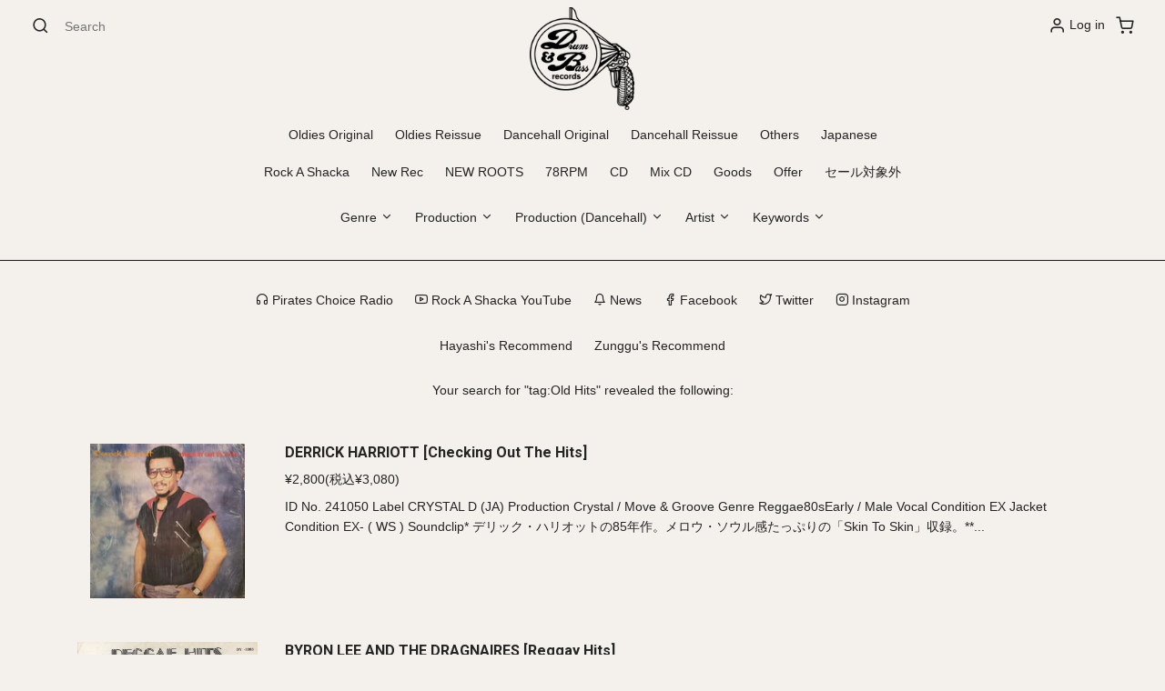

--- FILE ---
content_type: text/html; charset=utf-8
request_url: https://drumandbass-rec.com/en/search?q=tag:Old%20Hits
body_size: 37058
content:
<!doctype html>
<!--[if lt IE 7]><html class="no-js lt-ie9 lt-ie8 lt-ie7" lang="en"> <![endif]-->
<!--[if IE 7]><html class="no-js lt-ie9 lt-ie8" lang="en"> <![endif]-->
<!--[if IE 8]><html class="no-js lt-ie9" lang="en"> <![endif]-->
<!--[if IE 9 ]><html class="ie9 no-js"> <![endif]-->
<!--[if (gt IE 9)|!(IE)]><!--> <html class="no-js"> <!--<![endif]-->
<head>

  <!-- Basic page needs ================================================== -->
  <meta charset="utf-8">
  <meta http-equiv="X-UA-Compatible" content="IE=edge,chrome=1">

  
  <link rel="shortcut icon" href="//drumandbass-rec.com/cdn/shop/files/logo_fab51bd0-95d4-4f97-a9a7-88ac792445db_32x32.png?v=1614291813" type="image/png" />
  

  <meta name="viewport" content="width=device-width, initial-scale=1, shrink-to-fit=no">
  <meta name="description" content="">
  <title>Drum & Bass Records | Reggae, Ska, RockSteady, Roots, Dancehall, Calypso, Dub</title>
  <!-- jQuery CDN - Slim version (=without AJAX) -->
  <script src="https://code.jquery.com/jquery-3.3.1.slim.min.js" integrity="sha384-q8i/X+965DzO0rT7abK41JStQIAqVgRVzpbzo5smXKp4YfRvH+8abtTE1Pi6jizo" crossorigin="anonymous"></script>
  
<!-- CSS ================================================== -->
  <link href="//drumandbass-rec.com/cdn/shop/t/21/assets/timber.scss.css?v=158126386772532590021696483494" rel="stylesheet" type="text/css" media="all" />
  <link href="//drumandbass-rec.com/cdn/shop/t/21/assets/theme.scss.css?v=134514763479899373551696483494" rel="stylesheet" type="text/css" media="all" />
  <!-- ma5menu -->
  <link href="//drumandbass-rec.com/cdn/shop/t/21/assets/ma5-menu.css?v=29738547702124610041590159825" rel="stylesheet" type="text/css" media="all" />
  <link href="//drumandbass-rec.com/cdn/shop/t/21/assets/fonts.css?v=142517364410217162291590159816" rel="stylesheet" type="text/css" media="all" />
  <link href="//drumandbass-rec.com/cdn/shop/t/21/assets/style.css?v=66868424731743564671590159830" rel="stylesheet" type="text/css" media="all" />

  <!-- Title and description ================================================== -->
  <title>
  Search: 6217 results found for &quot;tag:Old Hits&quot; &ndash; DRUM &amp; BASS RECORDS
  </title>

  
  <meta name="description" content="ジャマイカ音楽を扱う大阪のレゲエ・レコードショップ。レゲエ、スカ、ロックステディ、ルーツ、ダンスホール、ラヴァーズ・ロックなどのアナログ盤を多数在庫。ロッカシャッカ・レーベル、クラブ・ステレオも運営。 Ska, Rock Steady, Reggae, Roots and Dancehall vinyl">
  

  <!-- Social meta ================================================== -->
  <!-- /snippets/social-meta-tags.liquid -->




<meta property="og:site_name" content="DRUM &amp; BASS RECORDS">
<meta property="og:url" content="https://drumandbass-rec.com/en/search?q=tag%3aold+hits">
<meta property="og:title" content="Search: 6217 results found for &quot;tag:Old Hits&quot;">
<meta property="og:type" content="website">
<meta property="og:description" content="ジャマイカ音楽を扱う大阪のレゲエ・レコードショップ。レゲエ、スカ、ロックステディ、ルーツ、ダンスホール、ラヴァーズ・ロックなどのアナログ盤を多数在庫。ロッカシャッカ・レーベル、クラブ・ステレオも運営。 Ska, Rock Steady, Reggae, Roots and Dancehall vinyl">

<meta property="og:image" content="http://drumandbass-rec.com/cdn/shop/files/logo2_1200x1200.png?v=1613715391">
<meta property="og:image:secure_url" content="https://drumandbass-rec.com/cdn/shop/files/logo2_1200x1200.png?v=1613715391">


  <meta name="twitter:site" content="@DrumandBassRec">

<meta name="twitter:card" content="summary_large_image">
<meta name="twitter:title" content="Search: 6217 results found for &quot;tag:Old Hits&quot;">
<meta name="twitter:description" content="ジャマイカ音楽を扱う大阪のレゲエ・レコードショップ。レゲエ、スカ、ロックステディ、ルーツ、ダンスホール、ラヴァーズ・ロックなどのアナログ盤を多数在庫。ロッカシャッカ・レーベル、クラブ・ステレオも運営。 Ska, Rock Steady, Reggae, Roots and Dancehall vinyl">


  <!-- Helpers ================================================== -->
  <link rel="canonical" href="https://drumandbass-rec.com/en/search?q=tag%3aold+hits">
  <meta name="viewport" content="width=device-width,initial-scale=1">
  <meta name="theme-color" content="#f15a24">


  
  
  
  <link href="//fonts.googleapis.com/css?family=Roboto:400,700" rel="stylesheet" type="text/css" media="all" />


  


  



  <script>
    window.theme = window.theme || {};

    var theme = {
      strings: {
        addToCart: "Add to Cart",
        soldOut: "Sold Out",
        unavailable: "Unavailable",
        zoomClose: "Close (Esc)",
        zoomPrev: "Previous (Left arrow key)",
        zoomNext: "Next (Right arrow key)",
        addressError: "Error looking up that address",
        addressNoResults: "No results for that address",
        addressQueryLimit: "You have exceeded the Google API usage limit. Consider upgrading to a \u003ca href=\"https:\/\/developers.google.com\/maps\/premium\/usage-limits\"\u003ePremium Plan\u003c\/a\u003e.",
        authError: "There was a problem authenticating your Google Maps API Key."
      },
      settings: {
        // Adding some settings to allow the editor to update correctly when they are changed
        enableWideLayout: false,
        typeAccentTransform: true,
        typeAccentSpacing: true,
        baseFontSize: '14px',
        headerBaseFontSize: '26px',
        accentFontSize: '12px'
      },
      variables: {
        mediaQueryMedium: 'screen and (max-width: 768px)',
        bpSmall: false
      },
      moneyFormat: "¥{{amount_no_decimals}}"
    }

    document.documentElement.className = document.documentElement.className.replace('no-js', 'supports-js');
  </script>

  <!-- Header hook for plugins ================================================== -->
  <script>window.performance && window.performance.mark && window.performance.mark('shopify.content_for_header.start');</script><meta id="shopify-digital-wallet" name="shopify-digital-wallet" content="/7888601146/digital_wallets/dialog">
<meta name="shopify-checkout-api-token" content="0dfa71d0fa5937f9042a7bf974e1d737">
<meta id="in-context-paypal-metadata" data-shop-id="7888601146" data-venmo-supported="false" data-environment="production" data-locale="en_US" data-paypal-v4="true" data-currency="JPY">
<link rel="alternate" hreflang="x-default" href="https://drumandbass-rec.com/search?q=tag%3AOld+Hits">
<link rel="alternate" hreflang="ja" href="https://drumandbass-rec.com/search?q=tag%3AOld+Hits">
<link rel="alternate" hreflang="en" href="https://drumandbass-rec.com/en/search?q=tag%3AOld+Hits">
<script async="async" src="/checkouts/internal/preloads.js?locale=en-JP"></script>
<link rel="preconnect" href="https://shop.app" crossorigin="anonymous">
<script async="async" src="https://shop.app/checkouts/internal/preloads.js?locale=en-JP&shop_id=7888601146" crossorigin="anonymous"></script>
<script id="apple-pay-shop-capabilities" type="application/json">{"shopId":7888601146,"countryCode":"JP","currencyCode":"JPY","merchantCapabilities":["supports3DS"],"merchantId":"gid:\/\/shopify\/Shop\/7888601146","merchantName":"DRUM \u0026 BASS RECORDS","requiredBillingContactFields":["postalAddress","email","phone"],"requiredShippingContactFields":["postalAddress","email","phone"],"shippingType":"shipping","supportedNetworks":["visa","masterCard","amex","jcb","discover"],"total":{"type":"pending","label":"DRUM \u0026 BASS RECORDS","amount":"1.00"},"shopifyPaymentsEnabled":true,"supportsSubscriptions":true}</script>
<script id="shopify-features" type="application/json">{"accessToken":"0dfa71d0fa5937f9042a7bf974e1d737","betas":["rich-media-storefront-analytics"],"domain":"drumandbass-rec.com","predictiveSearch":false,"shopId":7888601146,"locale":"en"}</script>
<script>var Shopify = Shopify || {};
Shopify.shop = "drum-bass-records.myshopify.com";
Shopify.locale = "en";
Shopify.currency = {"active":"JPY","rate":"1.0"};
Shopify.country = "JP";
Shopify.theme = {"name":"Drum and Bass Theme","id":82703220820,"schema_name":"Minimal","schema_version":"5.2.0","theme_store_id":380,"role":"main"};
Shopify.theme.handle = "null";
Shopify.theme.style = {"id":null,"handle":null};
Shopify.cdnHost = "drumandbass-rec.com/cdn";
Shopify.routes = Shopify.routes || {};
Shopify.routes.root = "/en/";</script>
<script type="module">!function(o){(o.Shopify=o.Shopify||{}).modules=!0}(window);</script>
<script>!function(o){function n(){var o=[];function n(){o.push(Array.prototype.slice.apply(arguments))}return n.q=o,n}var t=o.Shopify=o.Shopify||{};t.loadFeatures=n(),t.autoloadFeatures=n()}(window);</script>
<script>
  window.ShopifyPay = window.ShopifyPay || {};
  window.ShopifyPay.apiHost = "shop.app\/pay";
  window.ShopifyPay.redirectState = null;
</script>
<script id="shop-js-analytics" type="application/json">{"pageType":"search"}</script>
<script defer="defer" async type="module" src="//drumandbass-rec.com/cdn/shopifycloud/shop-js/modules/v2/client.init-shop-cart-sync_BdyHc3Nr.en.esm.js"></script>
<script defer="defer" async type="module" src="//drumandbass-rec.com/cdn/shopifycloud/shop-js/modules/v2/chunk.common_Daul8nwZ.esm.js"></script>
<script type="module">
  await import("//drumandbass-rec.com/cdn/shopifycloud/shop-js/modules/v2/client.init-shop-cart-sync_BdyHc3Nr.en.esm.js");
await import("//drumandbass-rec.com/cdn/shopifycloud/shop-js/modules/v2/chunk.common_Daul8nwZ.esm.js");

  window.Shopify.SignInWithShop?.initShopCartSync?.({"fedCMEnabled":true,"windoidEnabled":true});

</script>
<script>
  window.Shopify = window.Shopify || {};
  if (!window.Shopify.featureAssets) window.Shopify.featureAssets = {};
  window.Shopify.featureAssets['shop-js'] = {"shop-cart-sync":["modules/v2/client.shop-cart-sync_QYOiDySF.en.esm.js","modules/v2/chunk.common_Daul8nwZ.esm.js"],"init-fed-cm":["modules/v2/client.init-fed-cm_DchLp9rc.en.esm.js","modules/v2/chunk.common_Daul8nwZ.esm.js"],"shop-button":["modules/v2/client.shop-button_OV7bAJc5.en.esm.js","modules/v2/chunk.common_Daul8nwZ.esm.js"],"init-windoid":["modules/v2/client.init-windoid_DwxFKQ8e.en.esm.js","modules/v2/chunk.common_Daul8nwZ.esm.js"],"shop-cash-offers":["modules/v2/client.shop-cash-offers_DWtL6Bq3.en.esm.js","modules/v2/chunk.common_Daul8nwZ.esm.js","modules/v2/chunk.modal_CQq8HTM6.esm.js"],"shop-toast-manager":["modules/v2/client.shop-toast-manager_CX9r1SjA.en.esm.js","modules/v2/chunk.common_Daul8nwZ.esm.js"],"init-shop-email-lookup-coordinator":["modules/v2/client.init-shop-email-lookup-coordinator_UhKnw74l.en.esm.js","modules/v2/chunk.common_Daul8nwZ.esm.js"],"pay-button":["modules/v2/client.pay-button_DzxNnLDY.en.esm.js","modules/v2/chunk.common_Daul8nwZ.esm.js"],"avatar":["modules/v2/client.avatar_BTnouDA3.en.esm.js"],"init-shop-cart-sync":["modules/v2/client.init-shop-cart-sync_BdyHc3Nr.en.esm.js","modules/v2/chunk.common_Daul8nwZ.esm.js"],"shop-login-button":["modules/v2/client.shop-login-button_D8B466_1.en.esm.js","modules/v2/chunk.common_Daul8nwZ.esm.js","modules/v2/chunk.modal_CQq8HTM6.esm.js"],"init-customer-accounts-sign-up":["modules/v2/client.init-customer-accounts-sign-up_C8fpPm4i.en.esm.js","modules/v2/client.shop-login-button_D8B466_1.en.esm.js","modules/v2/chunk.common_Daul8nwZ.esm.js","modules/v2/chunk.modal_CQq8HTM6.esm.js"],"init-shop-for-new-customer-accounts":["modules/v2/client.init-shop-for-new-customer-accounts_CVTO0Ztu.en.esm.js","modules/v2/client.shop-login-button_D8B466_1.en.esm.js","modules/v2/chunk.common_Daul8nwZ.esm.js","modules/v2/chunk.modal_CQq8HTM6.esm.js"],"init-customer-accounts":["modules/v2/client.init-customer-accounts_dRgKMfrE.en.esm.js","modules/v2/client.shop-login-button_D8B466_1.en.esm.js","modules/v2/chunk.common_Daul8nwZ.esm.js","modules/v2/chunk.modal_CQq8HTM6.esm.js"],"shop-follow-button":["modules/v2/client.shop-follow-button_CkZpjEct.en.esm.js","modules/v2/chunk.common_Daul8nwZ.esm.js","modules/v2/chunk.modal_CQq8HTM6.esm.js"],"lead-capture":["modules/v2/client.lead-capture_BntHBhfp.en.esm.js","modules/v2/chunk.common_Daul8nwZ.esm.js","modules/v2/chunk.modal_CQq8HTM6.esm.js"],"checkout-modal":["modules/v2/client.checkout-modal_CfxcYbTm.en.esm.js","modules/v2/chunk.common_Daul8nwZ.esm.js","modules/v2/chunk.modal_CQq8HTM6.esm.js"],"shop-login":["modules/v2/client.shop-login_Da4GZ2H6.en.esm.js","modules/v2/chunk.common_Daul8nwZ.esm.js","modules/v2/chunk.modal_CQq8HTM6.esm.js"],"payment-terms":["modules/v2/client.payment-terms_MV4M3zvL.en.esm.js","modules/v2/chunk.common_Daul8nwZ.esm.js","modules/v2/chunk.modal_CQq8HTM6.esm.js"]};
</script>
<script>(function() {
  var isLoaded = false;
  function asyncLoad() {
    if (isLoaded) return;
    isLoaded = true;
    var urls = ["https:\/\/gtranslate.io\/shopify\/gtranslate.js?shop=drum-bass-records.myshopify.com","https:\/\/formbuilder.hulkapps.com\/skeletopapp.js?shop=drum-bass-records.myshopify.com","https:\/\/cdn.nfcube.com\/instafeed-aa071e53552892d48f87a6838eede295.js?shop=drum-bass-records.myshopify.com"];
    for (var i = 0; i < urls.length; i++) {
      var s = document.createElement('script');
      s.type = 'text/javascript';
      s.async = true;
      s.src = urls[i];
      var x = document.getElementsByTagName('script')[0];
      x.parentNode.insertBefore(s, x);
    }
  };
  if(window.attachEvent) {
    window.attachEvent('onload', asyncLoad);
  } else {
    window.addEventListener('load', asyncLoad, false);
  }
})();</script>
<script id="__st">var __st={"a":7888601146,"offset":32400,"reqid":"5692d82b-9fc0-4067-b715-ae938ed2b69a-1768947067","pageurl":"drumandbass-rec.com\/en\/search?q=tag:Old%20Hits","u":"43c7a41715b6","p":"searchresults"};</script>
<script>window.ShopifyPaypalV4VisibilityTracking = true;</script>
<script id="captcha-bootstrap">!function(){'use strict';const t='contact',e='account',n='new_comment',o=[[t,t],['blogs',n],['comments',n],[t,'customer']],c=[[e,'customer_login'],[e,'guest_login'],[e,'recover_customer_password'],[e,'create_customer']],r=t=>t.map((([t,e])=>`form[action*='/${t}']:not([data-nocaptcha='true']) input[name='form_type'][value='${e}']`)).join(','),a=t=>()=>t?[...document.querySelectorAll(t)].map((t=>t.form)):[];function s(){const t=[...o],e=r(t);return a(e)}const i='password',u='form_key',d=['recaptcha-v3-token','g-recaptcha-response','h-captcha-response',i],f=()=>{try{return window.sessionStorage}catch{return}},m='__shopify_v',_=t=>t.elements[u];function p(t,e,n=!1){try{const o=window.sessionStorage,c=JSON.parse(o.getItem(e)),{data:r}=function(t){const{data:e,action:n}=t;return t[m]||n?{data:e,action:n}:{data:t,action:n}}(c);for(const[e,n]of Object.entries(r))t.elements[e]&&(t.elements[e].value=n);n&&o.removeItem(e)}catch(o){console.error('form repopulation failed',{error:o})}}const l='form_type',E='cptcha';function T(t){t.dataset[E]=!0}const w=window,h=w.document,L='Shopify',v='ce_forms',y='captcha';let A=!1;((t,e)=>{const n=(g='f06e6c50-85a8-45c8-87d0-21a2b65856fe',I='https://cdn.shopify.com/shopifycloud/storefront-forms-hcaptcha/ce_storefront_forms_captcha_hcaptcha.v1.5.2.iife.js',D={infoText:'Protected by hCaptcha',privacyText:'Privacy',termsText:'Terms'},(t,e,n)=>{const o=w[L][v],c=o.bindForm;if(c)return c(t,g,e,D).then(n);var r;o.q.push([[t,g,e,D],n]),r=I,A||(h.body.append(Object.assign(h.createElement('script'),{id:'captcha-provider',async:!0,src:r})),A=!0)});var g,I,D;w[L]=w[L]||{},w[L][v]=w[L][v]||{},w[L][v].q=[],w[L][y]=w[L][y]||{},w[L][y].protect=function(t,e){n(t,void 0,e),T(t)},Object.freeze(w[L][y]),function(t,e,n,w,h,L){const[v,y,A,g]=function(t,e,n){const i=e?o:[],u=t?c:[],d=[...i,...u],f=r(d),m=r(i),_=r(d.filter((([t,e])=>n.includes(e))));return[a(f),a(m),a(_),s()]}(w,h,L),I=t=>{const e=t.target;return e instanceof HTMLFormElement?e:e&&e.form},D=t=>v().includes(t);t.addEventListener('submit',(t=>{const e=I(t);if(!e)return;const n=D(e)&&!e.dataset.hcaptchaBound&&!e.dataset.recaptchaBound,o=_(e),c=g().includes(e)&&(!o||!o.value);(n||c)&&t.preventDefault(),c&&!n&&(function(t){try{if(!f())return;!function(t){const e=f();if(!e)return;const n=_(t);if(!n)return;const o=n.value;o&&e.removeItem(o)}(t);const e=Array.from(Array(32),(()=>Math.random().toString(36)[2])).join('');!function(t,e){_(t)||t.append(Object.assign(document.createElement('input'),{type:'hidden',name:u})),t.elements[u].value=e}(t,e),function(t,e){const n=f();if(!n)return;const o=[...t.querySelectorAll(`input[type='${i}']`)].map((({name:t})=>t)),c=[...d,...o],r={};for(const[a,s]of new FormData(t).entries())c.includes(a)||(r[a]=s);n.setItem(e,JSON.stringify({[m]:1,action:t.action,data:r}))}(t,e)}catch(e){console.error('failed to persist form',e)}}(e),e.submit())}));const S=(t,e)=>{t&&!t.dataset[E]&&(n(t,e.some((e=>e===t))),T(t))};for(const o of['focusin','change'])t.addEventListener(o,(t=>{const e=I(t);D(e)&&S(e,y())}));const B=e.get('form_key'),M=e.get(l),P=B&&M;t.addEventListener('DOMContentLoaded',(()=>{const t=y();if(P)for(const e of t)e.elements[l].value===M&&p(e,B);[...new Set([...A(),...v().filter((t=>'true'===t.dataset.shopifyCaptcha))])].forEach((e=>S(e,t)))}))}(h,new URLSearchParams(w.location.search),n,t,e,['guest_login'])})(!0,!0)}();</script>
<script integrity="sha256-4kQ18oKyAcykRKYeNunJcIwy7WH5gtpwJnB7kiuLZ1E=" data-source-attribution="shopify.loadfeatures" defer="defer" src="//drumandbass-rec.com/cdn/shopifycloud/storefront/assets/storefront/load_feature-a0a9edcb.js" crossorigin="anonymous"></script>
<script crossorigin="anonymous" defer="defer" src="//drumandbass-rec.com/cdn/shopifycloud/storefront/assets/shopify_pay/storefront-65b4c6d7.js?v=20250812"></script>
<script data-source-attribution="shopify.dynamic_checkout.dynamic.init">var Shopify=Shopify||{};Shopify.PaymentButton=Shopify.PaymentButton||{isStorefrontPortableWallets:!0,init:function(){window.Shopify.PaymentButton.init=function(){};var t=document.createElement("script");t.src="https://drumandbass-rec.com/cdn/shopifycloud/portable-wallets/latest/portable-wallets.en.js",t.type="module",document.head.appendChild(t)}};
</script>
<script data-source-attribution="shopify.dynamic_checkout.buyer_consent">
  function portableWalletsHideBuyerConsent(e){var t=document.getElementById("shopify-buyer-consent"),n=document.getElementById("shopify-subscription-policy-button");t&&n&&(t.classList.add("hidden"),t.setAttribute("aria-hidden","true"),n.removeEventListener("click",e))}function portableWalletsShowBuyerConsent(e){var t=document.getElementById("shopify-buyer-consent"),n=document.getElementById("shopify-subscription-policy-button");t&&n&&(t.classList.remove("hidden"),t.removeAttribute("aria-hidden"),n.addEventListener("click",e))}window.Shopify?.PaymentButton&&(window.Shopify.PaymentButton.hideBuyerConsent=portableWalletsHideBuyerConsent,window.Shopify.PaymentButton.showBuyerConsent=portableWalletsShowBuyerConsent);
</script>
<script data-source-attribution="shopify.dynamic_checkout.cart.bootstrap">document.addEventListener("DOMContentLoaded",(function(){function t(){return document.querySelector("shopify-accelerated-checkout-cart, shopify-accelerated-checkout")}if(t())Shopify.PaymentButton.init();else{new MutationObserver((function(e,n){t()&&(Shopify.PaymentButton.init(),n.disconnect())})).observe(document.body,{childList:!0,subtree:!0})}}));
</script>
<link id="shopify-accelerated-checkout-styles" rel="stylesheet" media="screen" href="https://drumandbass-rec.com/cdn/shopifycloud/portable-wallets/latest/accelerated-checkout-backwards-compat.css" crossorigin="anonymous">
<style id="shopify-accelerated-checkout-cart">
        #shopify-buyer-consent {
  margin-top: 1em;
  display: inline-block;
  width: 100%;
}

#shopify-buyer-consent.hidden {
  display: none;
}

#shopify-subscription-policy-button {
  background: none;
  border: none;
  padding: 0;
  text-decoration: underline;
  font-size: inherit;
  cursor: pointer;
}

#shopify-subscription-policy-button::before {
  box-shadow: none;
}

      </style>

<script>window.performance && window.performance.mark && window.performance.mark('shopify.content_for_header.end');</script>

  
<!--[if lt IE 9]>
<script src="//cdnjs.cloudflare.com/ajax/libs/html5shiv/3.7.2/html5shiv.min.js" type="text/javascript"></script>
<![endif]-->


  <script src="//drumandbass-rec.com/cdn/shop/t/21/assets/ajaxinate.min.js?v=96186269313768451471590159805" type="text/javascript"></script>

  <script src="//drumandbass-rec.com/cdn/shop/t/21/assets/jquery-2.2.3.min.js?v=58211863146907186831590159822" type="text/javascript"></script>

  <script src="//drumandbass-rec.com/cdn/shop/t/21/assets/ma5-menu.min.js?v=27139618326015079191590159826" type="text/javascript"></script>
  
  <script src="//drumandbass-rec.com/cdn/shop/t/21/assets/FeedEk.min.js?v=49429357830487118781590159815" type="text/javascript"></script>
  
  
  <!--[if (gt IE 9)|!(IE)]><!--><script src="//drumandbass-rec.com/cdn/shop/t/21/assets/lazysizes.min.js?v=177476512571513845041590159823" async="async"></script><!--<![endif]-->
  <!--[if lte IE 9]><script src="//drumandbass-rec.com/cdn/shop/t/21/assets/lazysizes.min.js?v=177476512571513845041590159823"></script><![endif]-->

  
  


					
					<script src="//drumandbass-rec.com/cdn/shop/t/21/assets/callforprice_init.js?v=3135380923970110881590159808" type="text/javascript"></script>
					 
					
					<script src="//drumandbass-rec.com/cdn/shop/t/21/assets/callforprice.js?v=29896175806468616761590159807" type="text/javascript"></script>
					 

<link href="//code.jquery.com/ui/1.9.2/themes/base/jquery-ui.css" rel="stylesheet" type="text/css" media="all" />
<script src="//ajax.googleapis.com/ajax/libs/jqueryui/1.9.2/jquery-ui.min.js" type="text/javascript" defer="defer"></script>
  <script src="//ajax.googleapis.com/ajax/libs/jqueryui/1/i18n/jquery.ui.datepicker-ja.min.js"></script>



<!-- GSSTART CFP code start. Do not change -->
<script type="text/javascript"> gsProductId = ""; gsCustomerId = ""; gsShopName = "drum-bass-records.myshopify.com";   gsProductName = "";
  gsProductHandle = ""; gsProductPrice = "";  gsProductImage = "//drumandbass-rec.com/cdn/shopifycloud/storefront/assets/no-image-100-2a702f30_small.gif"; </script><script   type="text/javascript" charset="utf-8" src="https://gravity-software.com/js/shopify/cfp_refactored12601.js?v=gs0d28455bb19b014c19d5f47d74cca2a2"></script> <link rel="stylesheet" href="https://gravity-software.com/js/shopify/jqueryui/jquery-uinew.min12601.css?v=gs0d28455bb19b014c19d5f47d74cca2a2"/> 
<!-- CFP code end. Do not change GSEND --><link href="https://monorail-edge.shopifysvc.com" rel="dns-prefetch">
<script>(function(){if ("sendBeacon" in navigator && "performance" in window) {try {var session_token_from_headers = performance.getEntriesByType('navigation')[0].serverTiming.find(x => x.name == '_s').description;} catch {var session_token_from_headers = undefined;}var session_cookie_matches = document.cookie.match(/_shopify_s=([^;]*)/);var session_token_from_cookie = session_cookie_matches && session_cookie_matches.length === 2 ? session_cookie_matches[1] : "";var session_token = session_token_from_headers || session_token_from_cookie || "";function handle_abandonment_event(e) {var entries = performance.getEntries().filter(function(entry) {return /monorail-edge.shopifysvc.com/.test(entry.name);});if (!window.abandonment_tracked && entries.length === 0) {window.abandonment_tracked = true;var currentMs = Date.now();var navigation_start = performance.timing.navigationStart;var payload = {shop_id: 7888601146,url: window.location.href,navigation_start,duration: currentMs - navigation_start,session_token,page_type: "search"};window.navigator.sendBeacon("https://monorail-edge.shopifysvc.com/v1/produce", JSON.stringify({schema_id: "online_store_buyer_site_abandonment/1.1",payload: payload,metadata: {event_created_at_ms: currentMs,event_sent_at_ms: currentMs}}));}}window.addEventListener('pagehide', handle_abandonment_event);}}());</script>
<script id="web-pixels-manager-setup">(function e(e,d,r,n,o){if(void 0===o&&(o={}),!Boolean(null===(a=null===(i=window.Shopify)||void 0===i?void 0:i.analytics)||void 0===a?void 0:a.replayQueue)){var i,a;window.Shopify=window.Shopify||{};var t=window.Shopify;t.analytics=t.analytics||{};var s=t.analytics;s.replayQueue=[],s.publish=function(e,d,r){return s.replayQueue.push([e,d,r]),!0};try{self.performance.mark("wpm:start")}catch(e){}var l=function(){var e={modern:/Edge?\/(1{2}[4-9]|1[2-9]\d|[2-9]\d{2}|\d{4,})\.\d+(\.\d+|)|Firefox\/(1{2}[4-9]|1[2-9]\d|[2-9]\d{2}|\d{4,})\.\d+(\.\d+|)|Chrom(ium|e)\/(9{2}|\d{3,})\.\d+(\.\d+|)|(Maci|X1{2}).+ Version\/(15\.\d+|(1[6-9]|[2-9]\d|\d{3,})\.\d+)([,.]\d+|)( \(\w+\)|)( Mobile\/\w+|) Safari\/|Chrome.+OPR\/(9{2}|\d{3,})\.\d+\.\d+|(CPU[ +]OS|iPhone[ +]OS|CPU[ +]iPhone|CPU IPhone OS|CPU iPad OS)[ +]+(15[._]\d+|(1[6-9]|[2-9]\d|\d{3,})[._]\d+)([._]\d+|)|Android:?[ /-](13[3-9]|1[4-9]\d|[2-9]\d{2}|\d{4,})(\.\d+|)(\.\d+|)|Android.+Firefox\/(13[5-9]|1[4-9]\d|[2-9]\d{2}|\d{4,})\.\d+(\.\d+|)|Android.+Chrom(ium|e)\/(13[3-9]|1[4-9]\d|[2-9]\d{2}|\d{4,})\.\d+(\.\d+|)|SamsungBrowser\/([2-9]\d|\d{3,})\.\d+/,legacy:/Edge?\/(1[6-9]|[2-9]\d|\d{3,})\.\d+(\.\d+|)|Firefox\/(5[4-9]|[6-9]\d|\d{3,})\.\d+(\.\d+|)|Chrom(ium|e)\/(5[1-9]|[6-9]\d|\d{3,})\.\d+(\.\d+|)([\d.]+$|.*Safari\/(?![\d.]+ Edge\/[\d.]+$))|(Maci|X1{2}).+ Version\/(10\.\d+|(1[1-9]|[2-9]\d|\d{3,})\.\d+)([,.]\d+|)( \(\w+\)|)( Mobile\/\w+|) Safari\/|Chrome.+OPR\/(3[89]|[4-9]\d|\d{3,})\.\d+\.\d+|(CPU[ +]OS|iPhone[ +]OS|CPU[ +]iPhone|CPU IPhone OS|CPU iPad OS)[ +]+(10[._]\d+|(1[1-9]|[2-9]\d|\d{3,})[._]\d+)([._]\d+|)|Android:?[ /-](13[3-9]|1[4-9]\d|[2-9]\d{2}|\d{4,})(\.\d+|)(\.\d+|)|Mobile Safari.+OPR\/([89]\d|\d{3,})\.\d+\.\d+|Android.+Firefox\/(13[5-9]|1[4-9]\d|[2-9]\d{2}|\d{4,})\.\d+(\.\d+|)|Android.+Chrom(ium|e)\/(13[3-9]|1[4-9]\d|[2-9]\d{2}|\d{4,})\.\d+(\.\d+|)|Android.+(UC? ?Browser|UCWEB|U3)[ /]?(15\.([5-9]|\d{2,})|(1[6-9]|[2-9]\d|\d{3,})\.\d+)\.\d+|SamsungBrowser\/(5\.\d+|([6-9]|\d{2,})\.\d+)|Android.+MQ{2}Browser\/(14(\.(9|\d{2,})|)|(1[5-9]|[2-9]\d|\d{3,})(\.\d+|))(\.\d+|)|K[Aa][Ii]OS\/(3\.\d+|([4-9]|\d{2,})\.\d+)(\.\d+|)/},d=e.modern,r=e.legacy,n=navigator.userAgent;return n.match(d)?"modern":n.match(r)?"legacy":"unknown"}(),u="modern"===l?"modern":"legacy",c=(null!=n?n:{modern:"",legacy:""})[u],f=function(e){return[e.baseUrl,"/wpm","/b",e.hashVersion,"modern"===e.buildTarget?"m":"l",".js"].join("")}({baseUrl:d,hashVersion:r,buildTarget:u}),m=function(e){var d=e.version,r=e.bundleTarget,n=e.surface,o=e.pageUrl,i=e.monorailEndpoint;return{emit:function(e){var a=e.status,t=e.errorMsg,s=(new Date).getTime(),l=JSON.stringify({metadata:{event_sent_at_ms:s},events:[{schema_id:"web_pixels_manager_load/3.1",payload:{version:d,bundle_target:r,page_url:o,status:a,surface:n,error_msg:t},metadata:{event_created_at_ms:s}}]});if(!i)return console&&console.warn&&console.warn("[Web Pixels Manager] No Monorail endpoint provided, skipping logging."),!1;try{return self.navigator.sendBeacon.bind(self.navigator)(i,l)}catch(e){}var u=new XMLHttpRequest;try{return u.open("POST",i,!0),u.setRequestHeader("Content-Type","text/plain"),u.send(l),!0}catch(e){return console&&console.warn&&console.warn("[Web Pixels Manager] Got an unhandled error while logging to Monorail."),!1}}}}({version:r,bundleTarget:l,surface:e.surface,pageUrl:self.location.href,monorailEndpoint:e.monorailEndpoint});try{o.browserTarget=l,function(e){var d=e.src,r=e.async,n=void 0===r||r,o=e.onload,i=e.onerror,a=e.sri,t=e.scriptDataAttributes,s=void 0===t?{}:t,l=document.createElement("script"),u=document.querySelector("head"),c=document.querySelector("body");if(l.async=n,l.src=d,a&&(l.integrity=a,l.crossOrigin="anonymous"),s)for(var f in s)if(Object.prototype.hasOwnProperty.call(s,f))try{l.dataset[f]=s[f]}catch(e){}if(o&&l.addEventListener("load",o),i&&l.addEventListener("error",i),u)u.appendChild(l);else{if(!c)throw new Error("Did not find a head or body element to append the script");c.appendChild(l)}}({src:f,async:!0,onload:function(){if(!function(){var e,d;return Boolean(null===(d=null===(e=window.Shopify)||void 0===e?void 0:e.analytics)||void 0===d?void 0:d.initialized)}()){var d=window.webPixelsManager.init(e)||void 0;if(d){var r=window.Shopify.analytics;r.replayQueue.forEach((function(e){var r=e[0],n=e[1],o=e[2];d.publishCustomEvent(r,n,o)})),r.replayQueue=[],r.publish=d.publishCustomEvent,r.visitor=d.visitor,r.initialized=!0}}},onerror:function(){return m.emit({status:"failed",errorMsg:"".concat(f," has failed to load")})},sri:function(e){var d=/^sha384-[A-Za-z0-9+/=]+$/;return"string"==typeof e&&d.test(e)}(c)?c:"",scriptDataAttributes:o}),m.emit({status:"loading"})}catch(e){m.emit({status:"failed",errorMsg:(null==e?void 0:e.message)||"Unknown error"})}}})({shopId: 7888601146,storefrontBaseUrl: "https://drumandbass-rec.com",extensionsBaseUrl: "https://extensions.shopifycdn.com/cdn/shopifycloud/web-pixels-manager",monorailEndpoint: "https://monorail-edge.shopifysvc.com/unstable/produce_batch",surface: "storefront-renderer",enabledBetaFlags: ["2dca8a86"],webPixelsConfigList: [{"id":"311460144","configuration":"{\"pixel_id\":\"248450930944244\",\"pixel_type\":\"facebook_pixel\",\"metaapp_system_user_token\":\"-\"}","eventPayloadVersion":"v1","runtimeContext":"OPEN","scriptVersion":"ca16bc87fe92b6042fbaa3acc2fbdaa6","type":"APP","apiClientId":2329312,"privacyPurposes":["ANALYTICS","MARKETING","SALE_OF_DATA"],"dataSharingAdjustments":{"protectedCustomerApprovalScopes":["read_customer_address","read_customer_email","read_customer_name","read_customer_personal_data","read_customer_phone"]}},{"id":"shopify-app-pixel","configuration":"{}","eventPayloadVersion":"v1","runtimeContext":"STRICT","scriptVersion":"0450","apiClientId":"shopify-pixel","type":"APP","privacyPurposes":["ANALYTICS","MARKETING"]},{"id":"shopify-custom-pixel","eventPayloadVersion":"v1","runtimeContext":"LAX","scriptVersion":"0450","apiClientId":"shopify-pixel","type":"CUSTOM","privacyPurposes":["ANALYTICS","MARKETING"]}],isMerchantRequest: false,initData: {"shop":{"name":"DRUM \u0026 BASS RECORDS","paymentSettings":{"currencyCode":"JPY"},"myshopifyDomain":"drum-bass-records.myshopify.com","countryCode":"JP","storefrontUrl":"https:\/\/drumandbass-rec.com\/en"},"customer":null,"cart":null,"checkout":null,"productVariants":[],"purchasingCompany":null},},"https://drumandbass-rec.com/cdn","fcfee988w5aeb613cpc8e4bc33m6693e112",{"modern":"","legacy":""},{"shopId":"7888601146","storefrontBaseUrl":"https:\/\/drumandbass-rec.com","extensionBaseUrl":"https:\/\/extensions.shopifycdn.com\/cdn\/shopifycloud\/web-pixels-manager","surface":"storefront-renderer","enabledBetaFlags":"[\"2dca8a86\"]","isMerchantRequest":"false","hashVersion":"fcfee988w5aeb613cpc8e4bc33m6693e112","publish":"custom","events":"[[\"page_viewed\",{}],[\"search_submitted\",{\"searchResult\":{\"query\":\"tag:Old Hits\",\"productVariants\":[{\"price\":{\"amount\":2800.0,\"currencyCode\":\"JPY\"},\"product\":{\"title\":\"DERRICK HARRIOTT [Checking Out The Hits]\",\"vendor\":\"CRYSTAL D (JA)\",\"id\":\"9730628288816\",\"untranslatedTitle\":\"DERRICK HARRIOTT [Checking Out The Hits]\",\"url\":\"\/en\/products\/241050derrick-harriottchecking-out-the-hits?_pos=1\u0026_sid=66f76a985\u0026_ss=r\",\"type\":\"LP \/ Used \/ Original\"},\"id\":\"49502071554352\",\"image\":{\"src\":\"\/\/drumandbass-rec.com\/cdn\/shop\/files\/241050.jpg?v=1738599228\"},\"sku\":\"241050\",\"title\":\"Default Title\",\"untranslatedTitle\":\"Default Title\"},{\"price\":{\"amount\":2000.0,\"currencyCode\":\"JPY\"},\"product\":{\"title\":\"BYRON LEE AND THE DRAGNAIRES [Reggay Hits]\",\"vendor\":\"DYNAMIC (JA)\",\"id\":\"8229770559792\",\"untranslatedTitle\":\"BYRON LEE AND THE DRAGNAIRES [Reggay Hits]\",\"url\":\"\/en\/products\/231679byron-lee-and-the-dragnairesreggay-hits?_pos=2\u0026_sid=66f76a985\u0026_ss=r\",\"type\":\"LP \/ Used \/ Original\"},\"id\":\"44795199947056\",\"image\":{\"src\":\"\/\/drumandbass-rec.com\/cdn\/shop\/products\/231679.jpg?v=1679822147\"},\"sku\":\"231679\",\"title\":\"Default Title\",\"untranslatedTitle\":\"Default Title\"},{\"price\":{\"amount\":3000.0,\"currencyCode\":\"JPY\"},\"product\":{\"title\":\"DESMOND DEKKER AND THE ACES [The Original Reggae Hitsound Of Desmond Dekker And The Aces]\",\"vendor\":\"TROJAN (UK)\",\"id\":\"9924802969904\",\"untranslatedTitle\":\"DESMOND DEKKER AND THE ACES [The Original Reggae Hitsound Of Desmond Dekker And The Aces]\",\"url\":\"\/en\/products\/242377desmond-dekker-and-the-acesthe-original?_pos=3\u0026_sid=66f76a985\u0026_ss=r\",\"type\":\"LP \/ Used \/ Original\"},\"id\":\"50044491104560\",\"image\":{\"src\":\"\/\/drumandbass-rec.com\/cdn\/shop\/files\/242377.jpg?v=1754910585\"},\"sku\":\"242377\",\"title\":\"Default Title\",\"untranslatedTitle\":\"Default Title\"},{\"price\":{\"amount\":2500.0,\"currencyCode\":\"JPY\"},\"product\":{\"title\":\"KING SCRATCH ( LEE PERRY) [Finger Mash ]\",\"vendor\":\"BIG HITS (US)\",\"id\":\"10021685494064\",\"untranslatedTitle\":\"KING SCRATCH ( LEE PERRY) [Finger Mash ]\",\"url\":\"\/en\/products\/243544king-scratch-lee-perryfinger-mash?_pos=4\u0026_sid=66f76a985\u0026_ss=r\",\"type\":\"7inch \/ Used \/ Original\"},\"id\":\"50387658932528\",\"image\":{\"src\":\"\/\/drumandbass-rec.com\/cdn\/shop\/files\/243544.jpg?v=1763803257\"},\"sku\":\"243544\",\"title\":\"Default Title\",\"untranslatedTitle\":\"Default Title\"},{\"price\":{\"amount\":2000.0,\"currencyCode\":\"JPY\"},\"product\":{\"title\":\"KING SCRATCH ( LEE PERRY) [Finger Mash ]\",\"vendor\":\"BIG HITS (UK)\",\"id\":\"2524450226234\",\"untranslatedTitle\":\"KING SCRATCH ( LEE PERRY) [Finger Mash ]\",\"url\":\"\/en\/products\/202896king-scratch-lee-perryfinger-mash?_pos=5\u0026_sid=66f76a985\u0026_ss=r\",\"type\":\"7inch \/ Used \/ Original\"},\"id\":\"23752202420282\",\"image\":{\"src\":\"\/\/drumandbass-rec.com\/cdn\/shop\/products\/202896_d7a40748-9768-45ce-bf64-879d2dd77e78.jpg?v=1569888407\"},\"sku\":\"1\",\"title\":\"Default Title\",\"untranslatedTitle\":\"Default Title\"},{\"price\":{\"amount\":5500.0,\"currencyCode\":\"JPY\"},\"product\":{\"title\":\"HUGH ROY NORA DEAN  [Rule The Nation \/ Angle Lala ]\",\"vendor\":\"DUKE REID GREATEST HITS (JA)\",\"id\":\"9649683956016\",\"untranslatedTitle\":\"HUGH ROY NORA DEAN  [Rule The Nation \/ Angle Lala ]\",\"url\":\"\/en\/products\/239874hugh-roy-nora-dean-rule-the-nation-angl?_pos=6\u0026_sid=66f76a985\u0026_ss=r\",\"type\":\"7inch \/ Used \/ Original\"},\"id\":\"49236388282672\",\"image\":{\"src\":\"\/\/drumandbass-rec.com\/cdn\/shop\/files\/239874.jpg?v=1731058403\"},\"sku\":\"239874\",\"title\":\"Default Title\",\"untranslatedTitle\":\"Default Title\"},{\"price\":{\"amount\":1800.0,\"currencyCode\":\"JPY\"},\"product\":{\"title\":\"JUSTIN HINDS \u0026 THE DOMINOS [Mighty Redeemer]\",\"vendor\":\"DUKE REID GREATEST HITS (JA)\",\"id\":\"9458745082160\",\"untranslatedTitle\":\"JUSTIN HINDS \u0026 THE DOMINOS [Mighty Redeemer]\",\"url\":\"\/en\/products\/238743justin-hinds-and-the-dominosmighty-redee?_pos=7\u0026_sid=66f76a985\u0026_ss=r\",\"type\":\"7inch \/ Used \/ Original\"},\"id\":\"48661167833392\",\"image\":{\"src\":\"\/\/drumandbass-rec.com\/cdn\/shop\/files\/238743.jpg?v=1717600425\"},\"sku\":\"238743\",\"title\":\"Default Title\",\"untranslatedTitle\":\"Default Title\"},{\"price\":{\"amount\":2500.0,\"currencyCode\":\"JPY\"},\"product\":{\"title\":\"THE ETHIOPIANS \/ TOMMY MCCOOK [Pirate \/ Depth Charge]\",\"vendor\":\"DUKE REID GREATEST HITS (JA)\",\"id\":\"8072944353584\",\"untranslatedTitle\":\"THE ETHIOPIANS \/ TOMMY MCCOOK [Pirate \/ Depth Charge]\",\"url\":\"\/en\/products\/230472the-ethiopians-tommy-mccookpirate-dept?_pos=8\u0026_sid=66f76a985\u0026_ss=r\",\"type\":\"7inch \/ Used \/ Original\"},\"id\":\"44272083042608\",\"image\":{\"src\":\"\/\/drumandbass-rec.com\/cdn\/shop\/products\/230472_de0b5e77-18f1-4cd6-b3b5-095c526e5436.jpg?v=1673341717\"},\"sku\":\"230472\",\"title\":\"Default Title\",\"untranslatedTitle\":\"Default Title\"},{\"price\":{\"amount\":1500.0,\"currencyCode\":\"JPY\"},\"product\":{\"title\":\"HUGH ROY [Be Hold \/ Way Back Home]\",\"vendor\":\"DUKE REID GREATEST HITS (JA)\",\"id\":\"2524429451322\",\"untranslatedTitle\":\"HUGH ROY [Be Hold \/ Way Back Home]\",\"url\":\"\/en\/products\/193430hugh-roybe-hold-way-back-home?_pos=9\u0026_sid=66f76a985\u0026_ss=r\",\"type\":\"7inch \/ Used \/ Original\"},\"id\":\"23752176205882\",\"image\":{\"src\":\"\/\/drumandbass-rec.com\/cdn\/shop\/products\/193430_40be3f9a-e217-48ca-8a50-5e7fc99acce6.jpg?v=1569886970\"},\"sku\":\"1\",\"title\":\"Default Title\",\"untranslatedTitle\":\"Default Title\"},{\"price\":{\"amount\":1800.0,\"currencyCode\":\"JPY\"},\"product\":{\"title\":\"HUGH ROY [Be Hold \/ Way Back Home]\",\"vendor\":\"DUKE REID GREATEST HITS (JA)\",\"id\":\"2524467953722\",\"untranslatedTitle\":\"HUGH ROY [Be Hold \/ Way Back Home]\",\"url\":\"\/en\/products\/206544hugh-roybe-hold-way-back-home?_pos=10\u0026_sid=66f76a985\u0026_ss=r\",\"type\":\"7inch \/ Used \/ Original\"},\"id\":\"23752246460474\",\"image\":{\"src\":\"\/\/drumandbass-rec.com\/cdn\/shop\/products\/206544_e2663460-dd92-47ef-91bd-7b7a7cf575e3.jpg?v=1569889336\"},\"sku\":\"1\",\"title\":\"Default Title\",\"untranslatedTitle\":\"Default Title\"}]}}]]"});</script><script>
  window.ShopifyAnalytics = window.ShopifyAnalytics || {};
  window.ShopifyAnalytics.meta = window.ShopifyAnalytics.meta || {};
  window.ShopifyAnalytics.meta.currency = 'JPY';
  var meta = {"products":[{"id":9730628288816,"gid":"gid:\/\/shopify\/Product\/9730628288816","vendor":"CRYSTAL D (JA)","type":"LP \/ Used \/ Original","handle":"241050derrick-harriottchecking-out-the-hits","variants":[{"id":49502071554352,"price":280000,"name":"DERRICK HARRIOTT [Checking Out The Hits]","public_title":null,"sku":"241050"}],"remote":false},{"id":8229770559792,"gid":"gid:\/\/shopify\/Product\/8229770559792","vendor":"DYNAMIC (JA)","type":"LP \/ Used \/ Original","handle":"231679byron-lee-and-the-dragnairesreggay-hits","variants":[{"id":44795199947056,"price":200000,"name":"BYRON LEE AND THE DRAGNAIRES [Reggay Hits]","public_title":null,"sku":"231679"}],"remote":false},{"id":9924802969904,"gid":"gid:\/\/shopify\/Product\/9924802969904","vendor":"TROJAN (UK)","type":"LP \/ Used \/ Original","handle":"242377desmond-dekker-and-the-acesthe-original","variants":[{"id":50044491104560,"price":300000,"name":"DESMOND DEKKER AND THE ACES [The Original Reggae Hitsound Of Desmond Dekker And The Aces]","public_title":null,"sku":"242377"}],"remote":false},{"id":10021685494064,"gid":"gid:\/\/shopify\/Product\/10021685494064","vendor":"BIG HITS (US)","type":"7inch \/ Used \/ Original","handle":"243544king-scratch-lee-perryfinger-mash","variants":[{"id":50387658932528,"price":250000,"name":"KING SCRATCH ( LEE PERRY) [Finger Mash ]","public_title":null,"sku":"243544"}],"remote":false},{"id":2524450226234,"gid":"gid:\/\/shopify\/Product\/2524450226234","vendor":"BIG HITS (UK)","type":"7inch \/ Used \/ Original","handle":"202896king-scratch-lee-perryfinger-mash","variants":[{"id":23752202420282,"price":200000,"name":"KING SCRATCH ( LEE PERRY) [Finger Mash ]","public_title":null,"sku":"1"}],"remote":false},{"id":9649683956016,"gid":"gid:\/\/shopify\/Product\/9649683956016","vendor":"DUKE REID GREATEST HITS (JA)","type":"7inch \/ Used \/ Original","handle":"239874hugh-roy-nora-dean-rule-the-nation-angl","variants":[{"id":49236388282672,"price":550000,"name":"HUGH ROY NORA DEAN  [Rule The Nation \/ Angle Lala ]","public_title":null,"sku":"239874"}],"remote":false},{"id":9458745082160,"gid":"gid:\/\/shopify\/Product\/9458745082160","vendor":"DUKE REID GREATEST HITS (JA)","type":"7inch \/ Used \/ Original","handle":"238743justin-hinds-and-the-dominosmighty-redee","variants":[{"id":48661167833392,"price":180000,"name":"JUSTIN HINDS \u0026 THE DOMINOS [Mighty Redeemer]","public_title":null,"sku":"238743"}],"remote":false},{"id":8072944353584,"gid":"gid:\/\/shopify\/Product\/8072944353584","vendor":"DUKE REID GREATEST HITS (JA)","type":"7inch \/ Used \/ Original","handle":"230472the-ethiopians-tommy-mccookpirate-dept","variants":[{"id":44272083042608,"price":250000,"name":"THE ETHIOPIANS \/ TOMMY MCCOOK [Pirate \/ Depth Charge]","public_title":null,"sku":"230472"}],"remote":false},{"id":2524429451322,"gid":"gid:\/\/shopify\/Product\/2524429451322","vendor":"DUKE REID GREATEST HITS (JA)","type":"7inch \/ Used \/ Original","handle":"193430hugh-roybe-hold-way-back-home","variants":[{"id":23752176205882,"price":150000,"name":"HUGH ROY [Be Hold \/ Way Back Home]","public_title":null,"sku":"1"}],"remote":false},{"id":2524467953722,"gid":"gid:\/\/shopify\/Product\/2524467953722","vendor":"DUKE REID GREATEST HITS (JA)","type":"7inch \/ Used \/ Original","handle":"206544hugh-roybe-hold-way-back-home","variants":[{"id":23752246460474,"price":180000,"name":"HUGH ROY [Be Hold \/ Way Back Home]","public_title":null,"sku":"1"}],"remote":false}],"page":{"pageType":"searchresults","requestId":"5692d82b-9fc0-4067-b715-ae938ed2b69a-1768947067"}};
  for (var attr in meta) {
    window.ShopifyAnalytics.meta[attr] = meta[attr];
  }
</script>
<script class="analytics">
  (function () {
    var customDocumentWrite = function(content) {
      var jquery = null;

      if (window.jQuery) {
        jquery = window.jQuery;
      } else if (window.Checkout && window.Checkout.$) {
        jquery = window.Checkout.$;
      }

      if (jquery) {
        jquery('body').append(content);
      }
    };

    var hasLoggedConversion = function(token) {
      if (token) {
        return document.cookie.indexOf('loggedConversion=' + token) !== -1;
      }
      return false;
    }

    var setCookieIfConversion = function(token) {
      if (token) {
        var twoMonthsFromNow = new Date(Date.now());
        twoMonthsFromNow.setMonth(twoMonthsFromNow.getMonth() + 2);

        document.cookie = 'loggedConversion=' + token + '; expires=' + twoMonthsFromNow;
      }
    }

    var trekkie = window.ShopifyAnalytics.lib = window.trekkie = window.trekkie || [];
    if (trekkie.integrations) {
      return;
    }
    trekkie.methods = [
      'identify',
      'page',
      'ready',
      'track',
      'trackForm',
      'trackLink'
    ];
    trekkie.factory = function(method) {
      return function() {
        var args = Array.prototype.slice.call(arguments);
        args.unshift(method);
        trekkie.push(args);
        return trekkie;
      };
    };
    for (var i = 0; i < trekkie.methods.length; i++) {
      var key = trekkie.methods[i];
      trekkie[key] = trekkie.factory(key);
    }
    trekkie.load = function(config) {
      trekkie.config = config || {};
      trekkie.config.initialDocumentCookie = document.cookie;
      var first = document.getElementsByTagName('script')[0];
      var script = document.createElement('script');
      script.type = 'text/javascript';
      script.onerror = function(e) {
        var scriptFallback = document.createElement('script');
        scriptFallback.type = 'text/javascript';
        scriptFallback.onerror = function(error) {
                var Monorail = {
      produce: function produce(monorailDomain, schemaId, payload) {
        var currentMs = new Date().getTime();
        var event = {
          schema_id: schemaId,
          payload: payload,
          metadata: {
            event_created_at_ms: currentMs,
            event_sent_at_ms: currentMs
          }
        };
        return Monorail.sendRequest("https://" + monorailDomain + "/v1/produce", JSON.stringify(event));
      },
      sendRequest: function sendRequest(endpointUrl, payload) {
        // Try the sendBeacon API
        if (window && window.navigator && typeof window.navigator.sendBeacon === 'function' && typeof window.Blob === 'function' && !Monorail.isIos12()) {
          var blobData = new window.Blob([payload], {
            type: 'text/plain'
          });

          if (window.navigator.sendBeacon(endpointUrl, blobData)) {
            return true;
          } // sendBeacon was not successful

        } // XHR beacon

        var xhr = new XMLHttpRequest();

        try {
          xhr.open('POST', endpointUrl);
          xhr.setRequestHeader('Content-Type', 'text/plain');
          xhr.send(payload);
        } catch (e) {
          console.log(e);
        }

        return false;
      },
      isIos12: function isIos12() {
        return window.navigator.userAgent.lastIndexOf('iPhone; CPU iPhone OS 12_') !== -1 || window.navigator.userAgent.lastIndexOf('iPad; CPU OS 12_') !== -1;
      }
    };
    Monorail.produce('monorail-edge.shopifysvc.com',
      'trekkie_storefront_load_errors/1.1',
      {shop_id: 7888601146,
      theme_id: 82703220820,
      app_name: "storefront",
      context_url: window.location.href,
      source_url: "//drumandbass-rec.com/cdn/s/trekkie.storefront.cd680fe47e6c39ca5d5df5f0a32d569bc48c0f27.min.js"});

        };
        scriptFallback.async = true;
        scriptFallback.src = '//drumandbass-rec.com/cdn/s/trekkie.storefront.cd680fe47e6c39ca5d5df5f0a32d569bc48c0f27.min.js';
        first.parentNode.insertBefore(scriptFallback, first);
      };
      script.async = true;
      script.src = '//drumandbass-rec.com/cdn/s/trekkie.storefront.cd680fe47e6c39ca5d5df5f0a32d569bc48c0f27.min.js';
      first.parentNode.insertBefore(script, first);
    };
    trekkie.load(
      {"Trekkie":{"appName":"storefront","development":false,"defaultAttributes":{"shopId":7888601146,"isMerchantRequest":null,"themeId":82703220820,"themeCityHash":"15756116643358310572","contentLanguage":"en","currency":"JPY","eventMetadataId":"5f06f6f8-29b1-489e-abd2-a3776708c8b3"},"isServerSideCookieWritingEnabled":true,"monorailRegion":"shop_domain","enabledBetaFlags":["65f19447"]},"Session Attribution":{},"S2S":{"facebookCapiEnabled":true,"source":"trekkie-storefront-renderer","apiClientId":580111}}
    );

    var loaded = false;
    trekkie.ready(function() {
      if (loaded) return;
      loaded = true;

      window.ShopifyAnalytics.lib = window.trekkie;

      var originalDocumentWrite = document.write;
      document.write = customDocumentWrite;
      try { window.ShopifyAnalytics.merchantGoogleAnalytics.call(this); } catch(error) {};
      document.write = originalDocumentWrite;

      window.ShopifyAnalytics.lib.page(null,{"pageType":"searchresults","requestId":"5692d82b-9fc0-4067-b715-ae938ed2b69a-1768947067","shopifyEmitted":true});

      var match = window.location.pathname.match(/checkouts\/(.+)\/(thank_you|post_purchase)/)
      var token = match? match[1]: undefined;
      if (!hasLoggedConversion(token)) {
        setCookieIfConversion(token);
        window.ShopifyAnalytics.lib.track("Performed Search",{"query":"tag:Old Hits"},undefined,undefined,{"shopifyEmitted":true});
      }
    });


        var eventsListenerScript = document.createElement('script');
        eventsListenerScript.async = true;
        eventsListenerScript.src = "//drumandbass-rec.com/cdn/shopifycloud/storefront/assets/shop_events_listener-3da45d37.js";
        document.getElementsByTagName('head')[0].appendChild(eventsListenerScript);

})();</script>
<script
  defer
  src="https://drumandbass-rec.com/cdn/shopifycloud/perf-kit/shopify-perf-kit-3.0.4.min.js"
  data-application="storefront-renderer"
  data-shop-id="7888601146"
  data-render-region="gcp-us-central1"
  data-page-type="search"
  data-theme-instance-id="82703220820"
  data-theme-name="Minimal"
  data-theme-version="5.2.0"
  data-monorail-region="shop_domain"
  data-resource-timing-sampling-rate="10"
  data-shs="true"
  data-shs-beacon="true"
  data-shs-export-with-fetch="true"
  data-shs-logs-sample-rate="1"
  data-shs-beacon-endpoint="https://drumandbass-rec.com/api/collect"
></script>
</head>
					
					

<body id="search-6217-results-found-for-quot-tag-old-hits-quot" class="template-search" >

  <div id="shopify-section-header-new" class="shopify-section"><style>
  .logo__image-wrapper {
    max-width: 450px;
  }
  /*================= If logo is above navigation ================== */
  

  /*============ If logo is on the same line as navigation ============ */
  


  
    @media screen and (min-width: 769px) {
      .site-nav {
        text-align: right!important;
      }
    }
  
</style>

<div data-section-id="header-new" data-section-type="header-section" class="d-none d-lg-block pc-nav mb-3">
      <div class="row m-2">

      <form action="/en/search" method="get" role="search" class="col-md-4">
          
        <ul class="nav">
             <li class="nav-link"> <label><i class="icon-search icon-md"></i></label></li>
             <li><input type="search" name="q" value="" aria-label="Search" class="search" placeholder="Search"></li>
        </ul>
        </form>

        <h1 class="text-center logo col-md-4"><a href="/"><img src="//drumandbass-rec.com/cdn/shop/files/logo_fab51bd0-95d4-4f97-a9a7-88ac792445db_150x150.png?v=1614291813" width="115" alt="Drum &amp; Bass Records"></a></h1>

        <div class="col-md-4">
          <ul class="nav justify-content-end">
          <li class="pt-2 font-weight-bold">
            <i class="icon-user icon-md"></i>
            
          		
           		 <a href="/en/account/login" id="customer_login_link">Log in</a>
          	
    
          </li>
          <li>
            <a href="/cart" class="cart-page-link nav-link">
              <i class="icon-shopping-cart icon-md"></i> 
              <span class="cart-count header-bar__cart-count hidden-count">0</span>
            </a>
          </li>
        </ul>
        </div>

      </div>
      <ul class="font-weight-bold nav justify-content-center">
        <li><a class="nav-link line" href="/collections/oldies-original">Oldies Original</a></li>
        <li><a class="nav-link line" href="/collections/oldies-reissue">Oldies Reissue</a></li>
        <li><a class="nav-link line" href="/collections/dancehall-original">Dancehall Original</a></li>
        <li><a class="nav-link line" href="/collections/dancehall-reissue">Dancehall Reissue</a></li>
        <li><a class="nav-link line" href="/collections/others">Others</a></li>
        <li><a class="nav-link line" href="/collections/japanese">Japanese</a></li>
      </ul>
        <ul class="font-weight-bold nav justify-content-center">
        <li><a class="nav-link line" href="/collections/rock-a-shacka">Rock A Shacka</a></li>
        <li><a class="nav-link line" href="/collections/new-rec">New Rec</a></li>
        <li><a class="nav-link line" href="/collections/new-roots">NEW ROOTS</a></li>
        <li><a class="nav-link line" href="/collections/78rpm">78RPM</a></li>
        <li><a class="nav-link line" href="/collections/cd">CD</a></li>
        <li><a class="nav-link line" href="/collections/mix-cd">Mix CD</a></li>
        <li><a class="nav-link line" href="/collections/goods">Goods</a></li>
        <li><a class="nav-link line" href="/collections/offer">Offer</a></li>
        <li><a class="nav-link line" href="/collections/not-for-discount">セール対象外</a></li>     
        </ul>
      <!-- <hr class="hr-100"> -->
      <nav class="mm">
        <ul class="font-weight-bold navbar nav justify-content-center">
          <li class="nav-item">
            <a class="nav-link" href="#">Genre <i class="icon-chevron-down"></i></a>
            <div class="justify-content-center">
              <ul>
                <li><a href="/en/search?q=Mento / Calypso">Mento / Calypso</a></li>
                <li><a href="/en/search?q=Ska">Ska</a></li>
                <li><a href="/en/search?q=Rocksteady">Rocksteady</a></li>
                <li><a href="/en/search?q=Early Reggae / Skins">Early Reggae / Skins</a></li>
              </ul>
              <ul>
                <li><a href="/en/search?q=Reggae 70-74">Reggae 70-74</a></li>
                <li><a href="/en/search?q=Reggae 75-79">Reggae 75-79</a></li>
                <li><a href="/en/search?q=Roots Rock">Roots Rock</a></li>
                <li><a href="/en/search?q=Dub Wise">Dub Wise</a></li>
              </ul>
              <ul>
                <li><a href="/en/search?q=Lovers Rock">Lovers Rock</a></li>
                <li><a href="/en/search?q=Dance Hall 80-84">Dance Hall 80-84</a></li>
                <li><a href="/en/search?q=Dance Hall 85-89">Dance Hall 85-89</a></li>
                <li><a href="/en/search?q=Dance Hall 90-2K">Dance Hall 90-2K</a></li>
              </ul>
              <ul>
                <li><a href="/en/search?q=Soul / R&amp;B / Funk / Disco">Soul / R&amp;B / Funk / Disco</a></li>
                <li><a href="/en/search?q=Latin / Jazz/ Pops / Rock">Latin / Jazz/ Pops / Rock</a></li>
                <li><a href="/en/search?q=Instrumental ">Instrumental</a></li>
              </ul>
            </div>
          </li>
          <li class="nav-item">
            <a class="nav-link" href="#">Production <i class="icon-chevron-down"></i></a>
            <div class="justify-content-center">
              <ul>
                <li><a href="/en/search?q=Beverley’s">Beverley’s</a></li>
                <li><a href="/en/search?q=Bunny Lee">Bunny Lee</a></li>
                <li><a href="/en/search?q=Caltone">Caltone</a></li>
                <li><a href="/en/search?q=Channel One">Channel One</a></li>
                <li><a href="/en/search?q=Clancy">Clancy</a></li>
                <li><a href="/en/search?q=Derrick Harriott">Derrick Harriott</a></li>
                <li><a href="/en/search?q=GG’s">GG’s</a></li>
                <li><a href="/en/search?q=Glen Brown">Glen Brown</a></li>
              </ul>
              <ul>
                <li><a href="/en/search?q=Gussie">Gussie</a></li>
                <li><a href="/en/search?q=Beverley's">Harry J</a></li>
                <li><a href="/en/search?q=Joe Gibbs">Joe Gibbs</a></li>
                <li><a href="/en/search?q=Keith Hudson">Keith Hudson</a></li>
                <li><a href="/en/search?q=King Edwards">King Edwards</a></li>
                <li><a href="/en/search?q=Lloyd Charmers">Lloyd Charmers</a></li>
                <li><a href="/en/search?q=Matador">Matador</a></li>
                <li><a href="/en/search?q=Merritone">Merritone</a></li>
              </ul>
              <ul>
                <li><a href="/en/search?q=Niney Observer">Niney Observer</a></li>
                <li><a href="/en/search?q=Phil Prat">Phil Prat</a></li>
                <li><a href="/en/search?q=Prince Buster">Prince Buster</a></li>
                <li><a href="/en/search?q=Randy’s">Randy’s</a></li>
                <li><a href="/en/search?q=Rockers / A Pablo">Rockers / A Pablo</a></li>
                <li><a href="/en/search?q=Sir JJ">Sir JJ</a></li>
                <li><a href="/en/search?q=Sonia Pottinger">Sonia Pottinger</a></li>
                <li><a href="/en/search?q=Studio1/ Coxsone Dodd">Studio1/ Coxsone Dodd</a></li>
              </ul>
              <ul>
                <li><a href="/en/search?q=Success / Rupie Edwards">Success / Rupie Edwards</a></li>
                <li><a href="/en/search?q=Techniques">Techniques</a></li>
                <li><a href="/en/search?q=Top Deck">Top Deck</a></li>
                <li><a href="/en/search?q=Treasure Isle / Duke Reid">Treasure Isle / Duke Reid</a></li>
                <li><a href="/en/search?q=Upsetter ">Upsetter </a></li>                
                <li><a href="/en/search?q=Wailers">Wailers</a></li>
                <li><a href="/en/search?q=Yabby-U">Yabby-U</a></li>
              </ul>
            </div>
          </li>
          <li class="nav-item">
            <a class="nav-link" href="#">Production (Dancehall) <i class="icon-chevron-down"></i></a>
            <div class="justify-content-center">
              <ul>
                <li><a href="/en/search?q=Firehouse">Firehouse</a></li>
                <li><a href="/en/search?q=Jammy's">Jammy's</a></li>
                <li><a href="/en/search?q=Mixing Lab">Mixing Lab</a></li>
                <li><a href="/en/search?q=Music Master">Music Master</a></li>
                <li><a href="/en/search?q=Photographer">Photographer</a></li>
                <li><a href="/en/search?q=Sunset">Sunset</a></li>
                <li><a href="/en/search?q=Volcano">Volcano</a></li>
                <li><a href="/en/search?q=Black Roots">Black Roots</a></li>
                <li><a href="/en/search?q=Black Scorpio">Black Scorpio</a></li>
              </ul>
              <ul>
                <li><a href="/en/search?q=Black Solidarity">Black Solidarity</a></li>
                <li><a href="/en/search?q=Dennis Star">Dennis Star</a></li>
                <li><a href="/en/search?q=Digital-B">Digital-B</a></li>
                <li><a href="/en/search?q=Exterminator">Exterminator</a></li>
                <li><a href="/en/search?q=Harmodio">Harmodio</a></li>
                <li><a href="/en/search?q=J.R.">J.R.</a></li>
                <li><a href="/en/search?q=Kennedy Intl.">Kennedy Intl.</a></li>
                <li><a href="/en/search?q=Music Works">Music Works</a></li>
                <li><a href="/en/search?q=Parish">Parish</a></li>
              </ul>
              <ul>
                <li><a href="/en/search?q=Penthouse">Penthouse</a></li>
                <li><a href="/en/search?q=Pick Out">Pick Out</a></li>
                <li><a href="/en/search?q=Power House">Power House</a></li>
                <li><a href="/en/search?q=Redman">Redman</a></li>
                <li><a href="/en/search?q=Rockers Master">Rockers Master</a></li>
                <li><a href="/en/search?q=Skengdon">Skengdon</a></li>
                <li><a href="/en/search?q=Steely &amp; Clevie">Steely &amp; Clevie</a></li>
                <li><a href="/en/search?q=Stereo One">Stereo One</a></li>
                <li><a href="/en/search?q=Tappa">Tappa</a></li>
              </ul>
              <ul>
                <li><a href="/en/search?q=Taxi">Taxi</a></li>
                <li><a href="/en/search?q=Techniques">Techniques</a></li>
                <li><a href="/en/search?q=Thunder Bolt">Thunder Bolt</a></li>
                <li><a href="/en/search?q=Ujama">Ujama</a></li>
                <li><a href="/en/search?q=Vena">Vena</a></li>
                <li><a href="/en/search?q=Wild Apache">Wild Apache</a></li>
              </ul>
            </div>
          </li>
          <li class="nav-item">
            <a class="nav-link" href="#">Artist <i class="icon-chevron-down"></i></a>
            <div class="justify-content-center">
              <ul>
                <li><a href="/en/search?q=Abyssinians">Abyssinians</a></li>
                <li><a href="/en/search?q=Alton Ellis">Alton Ellis</a></li>
                <li><a href="/en/search?q=Big Youth">Big Youth</a></li>
                <li><a href="/en/search?q=Bim Sherman">Bim Sherman</a></li>
                <li><a href="/en/search?q=Burning Spear">Burning Spear</a></li>
                <li><a href="/en/search?q=Cornel Campbell">Cornel Campbell</a></li>
                <li><a href="/en/search?q=Dillinger">Dillinger</a></li>
                <li><a href="/en/search?q=Delroy Wilson">Delroy Wilson</a></li>
                <li><a href="/en/search?q=Dennis Alcapone">Dennis Alcapone</a></li>
                <li><a href="/en/search?q=Dennis Brown">Dennis Brown</a></li>
                <li><a href="/en/search?q=Derrick Morgan">Derrick Morgan</a></li>
              </ul>
              <ul>
                <li><a href="/en/search?q=Desmond Decker">Desmond Decker</a></li>
                <li><a href="/en/search?q=Errol Dunkley">Errol Dunkley</a></li>
                <li><a href="/en/search?q=Glen Brown">Glen Brown</a></li>
                <li><a href="/en/search?q=Gregory Isaacs">Gregory Isaacs</a></li>
                <li><a href="/en/search?q=Horace Andy">Horace Andy</a></li>
                <li><a href="/en/search?q=I-Roy">I-Roy</a></li>
                <li><a href="/en/search?q=Jacob Miller">Jacob Miller</a></li>
                <li><a href="/en/search?q=Jah Lloyd (Jah Lion)">Jah Lloyd (Jah Lion)</a></li>
                <li><a href="/en/search?q=Jah Stich">Jah Stich</a></li>
                <li><a href="/en/search?q=John Holt">John Holt</a></li>
                <li><a href="/en/search?q=Johnny Clarke">Johnny Clarke</a></li>
              </ul>
              <ul>
                <li><a href="/en/search?q=Junior Byles">Junior Byles</a></li>
                <li><a href="/en/search?q=Ken Boothe">Ken Boothe</a></li>
                <li><a href="/en/search?q=Keith Hudson">Keith Hudson</a></li>
                <li><a href="/en/search?q=Laurel Aitken">Laurel Aitken</a></li>
                <li><a href="/en/search?q=Lone Ranger">Lone Ranger</a></li>
                <li><a href="/en/search?q=Max Romeo">Max Romeo</a></li>
                <li><a href="/en/search?q=Mickey Dread">Mickey Dread</a></li>
                <li><a href="/en/search?q=Mighty Diamonds">Mighty Diamonds</a></li>
                <li><a href="/en/search?q=Prince Buster">Prince Buster</a></li>
                <li><a href="/en/search?q=Prince Far-I">Prince Far-I</a></li>
                <li><a href="/en/search?q=Prince Jazzbo">Prince Jazzbo</a></li>
              </ul>
              <ul>
                <li><a href="/en/search?q=Roland Alphonso">Roland Alphonso</a></li>
                <li><a href="/en/search?q=Slim Smith">Slim Smith</a></li>
                <li><a href="/en/search?q=Stranger Cole">Stranger Cole</a></li>
                <li><a href="/en/search?q=Suger Minott">Suger Minott</a></li>
                <li><a href="/en/search?q=The Culture">The Culture</a></li>
                <li><a href="/en/search?q=The Ethiopians">The Ethiopians</a></li>
                <li><a href="/en/search?q=The Heptones">The Heptones</a></li>
                <li><a href="/en/search?q=The Melodians">The Melodians</a></li>
                <li><a href="/en/search?q=The Skatalites">The Skatalites</a></li>
                <li><a href="/en/search?q=Tappa  Zukie">Tappa  Zukie</a></li>
                <li><a href="/en/search?q=Trinity ">Trinity </a></li>
                <li><a href="/en/search?q=Wailers ">Wailers </a></li>
              </ul>
            </div>
          </li>
          <li class="nav-item">
            <a class="nav-link" href="#">Keywords <i class="icon-chevron-down"></i></a>
            <div class="justify-content-center">
              <ul>
                <li><a href="/en/search?q=tag:Anti Drug">Anti Drug</a></li>
                <li><a href="/en/search?q=tag:Bad">Bad</a></li>
                <li><a href="/en/search?q=tag:Big Track">Big Track</a></li>
                <li><a href="/en/search?q=tag:Bongo Nyah-Binghi">Bongo / Nyah-Binghi</a></li>
                <li><a href="/en/search?q=tag:Carib Roots">Carib Roots</a></li>
                <li><a href="/en/search?q=tag:Cheap Digital">Cheap Digital</a></li>
                <li><a href="/en/search?q=tag:Christmas">Christmas</a></li>
                <li><a href="/en/search?q=tag:Cool">Cool</a></li>
                <li><a href="/en/search?q=tag:Cover">Cover</a></li>
                <li><a href="/en/search?q=tag:Dancehall Classics">Dancehall Classics</a></li>
                <li><a href="/en/search?q=tag:Dark">Dark</a></li>
                <li><a href="/en/search?q=tag:Digital Roots">Digital Roots</a></li>
              </ul>
              <ul>
                <li><a href="/en/search?q=tag:Dubby">Dubby</a></li>
                <li><a href="/en/search?q=tag:Floor">Floor</a></li>
                <li><a href="/en/search?q=tag:Foundation">Foundation</a></li>
                <li><a href="/en/search?q=tag:Funky">Funky</a></li>
                <li><a href="/en/search?q=tag:Funny">Funny</a></li>
                <li><a href="/en/search?q=tag:Ganja">Ganja</a></li>
                <li><a href="/en/search?q=tag:Good Cond!">Good Cond!</a></li>
                <li><a href="/en/search?q=tag:Gun">Gun</a></li>
                <li><a href="/en/search?q=tag:Heavy">Heavy</a></li>
                <li><a href="/en/search?q=tag:Hot">Hot</a></li>
                <li><a href="/en/search?q=tag:Irie">Irie</a></li>
                <li><a href="/en/search?q=tag:Jamaica">Jamaica</a></li>
              </ul>
              <ul>
                <li><a href="/en/search?q=tag:Jazzy">Jazzy</a></li>
                <li><a href="/en/search?q=tag:Killer">Killer</a></li>
                <li><a href="/en/search?q=tag:Live">Live</a></li>
                <li><a href="/en/search?q=tag:Love">Love</a></li>
                <li><a href="/en/search?q=tag:Medley">Medley</a></li>
                <li><a href="/en/search?q=tag:Old Hits">Old Hits</a></li>
                <li><a href="/en/search?q=tag:One Way">One Way</a></li>
                <li><a href="/en/search?q=tag:Onkyo">Onkyo</a></li>
                <li><a href="/en/search?q=tag:Rare">Rare</a></li>
                <li><a href="/en/search?q=tag:Reality">Reality</a></li>
              </ul>
              <ul>
                <li><a href="/en/search?q=tag:Recommended">Recommended</a></li>
                <li><a href="/en/search?q=tag:Sex">Sex</a></li>
                <li><a href="/en/search?q=tag:Skins">Skins</a></li>
                <li><a href="/en/search?q=tag:Soulful">Soulful</a></li>
                <li><a href="/en/search?q=tag:Sound">Sound</a></li>
                <li><a href="/en/search?q=tag:Sound Killa">Sound Killa</a></li>
                <li><a href="/en/search?q=tag:Stepper">Stepper</a></li>
                <li><a href="/en/search?q=tag:Sweet">Sweet</a></li>
                <li><a href="/en/search?q=tag:Tough">Tough</a></li>
                <li><a href="/en/search?q=tag:Up Tempo">Up Tempo</a></li>
                <li><a href="/en/search?q=tag:Yard Style">Yard Style</a></li>
              </ul>
            </div>
          </li>
        </ul>
      </nav>
  <hr class="hr-100">
      <nav>
        <ul class="font-weight-bold navbar nav justify-content-center">
          <li class="nav-item"><a  class="nav-link line" href="http://drumandbass-rec.main.jp/blog/category/radio/" target="_blank"><i class="icon-headphones icon-sm"></i> Pirates Choice Radio</a></li>
          <li class="nav-item"><a  class="nav-link line" href="https://www.youtube.com/channel/UC9wlOiV3pNy8SdxZ40DDbAg" target="_blank"><i class="icon-youtube icon-sm"></i> Rock A Shacka YouTube</a></li>
          <li class="nav-item"><a class="nav-link line" href="http://drumandbass-rec.main.jp/blog/category/shop/" target="_blank"><i class="icon-bell icon-sm"></i> News</a></li>
          <li class="nav-item"><a class="nav-link line" href="https://www.facebook.com/DrumandBassRecords/" target="_blank"><i class="icon-facebook-fonts icon-sm"></i> Facebook</a></li>
          <li class="nav-item"><a class="nav-link line" href="https://twitter.com/DrumandBassRec" target="_blank"><i class="icon-twitter-fonts icon-sm"></i> Twitter</a></li>
          <li class="nav-item"><a class="nav-link line" href="https://www.instagram.com/drumandbassrecords/" target="_blank"><i class="icon-instagram icon-sm"></i> Instagram</a></li>
        </ul>
      <ul class="font-weight-bold nav justify-content-center">
        <li><a class="nav-link line" href="/collections/hayashis-recommend">Hayashi's Recommend</a></li>
        <li><a class="nav-link line" href="/collections/zunggus-recommend">Zunggu's Recommend</a></li>
      </ul>
  </nav>
</div>

    <!-- mobile menu toggle button start -->
    <nav>
      <div class="d-lg-none d-flex justify-content-between py-3 fixed-top fixed-sm-header shadow-sm">
        <button class="ma5menu__toggle d-lg-none" type="button">
          <i class="icon-menu icon-lg"></i>
        </button>

        <h1 class="sp-logo"><a href="/"><img src="//drumandbass-rec.com/cdn/shop/t/21/assets/logo2.svg?v=162719267911532171091590159824" alt="Drum &amp;amp; Bass records" class="mt-1" /></a></h1>

        <div><a class="nav-link" href="/cart"><i class="icon-shopping-cart icon-lg"></i></a></div>
      </div>

      <form class="sp-search d-lg-none mb-0 mt-2" action="/en/search" method="get" role="search">
          
        <div class="d-flex">
          <label class="my-1 mr-2"><i class="icon-search icon-lg"></i></label>
          <input class="search" name="q" value="" aria-label="Search" type="search" placeholder="Search" />
        </div>
      </form>
    </nav>

    <!-- SP Categories & Keywords -->
    <ul class="site-menu d-none">
        <li><a href="/collections/price-down">Price Down</a></li>
        <li><a href="/collections/oldies-original">Oldies Original</a></li>
        <li><a href="/collections/oldies-reissue">Oldies Reissue</a></li>
        <li><a href="/collections/dancehall-original">Dancehall Original</a></li>
        <li><a href="/collections/dancehall-reissue">Dancehall Reissue</a></li>
        <li><a href="/collections/others">Others</a></li>
        <li><a href="/collections/japanese">Japanese</a></li>
        <li><a href="/collections/rock-a-shacka">Rock A Shacka</a></li>
        <li><a href="/collections/new-rec">New Rec</a></li>
        <li><a class="nav-link line" href="/collections/new-roots">NEW ROOTS</a></li>
        <li><a href="/collections/78rpm">78RPM</a></li>
        <li><a href="/collections/cd">CD</a></li>
        <li><a href="/collections/mix-cd">Mix CD</a></li>    
        <li><a href="/collections/goods">Goods</a></li>
      <li><a href="/collections/offer">Offer</a></li>
      <!-- <li><a href="/collections/not-for-discount">セール対象外</a></li> -->
      <!-- Keyword --> 
      <li>
        <a href="#">Genre</a>
        <ul>
          <li><a href="/en/search?q=mento-calypso">Mento / Calypso</a></li>
          <li><a href="/en/search?q=ska">Ska</a></li>
          <li><a href="/en/search?q=rocksteady">Rocksteady</a></li>
          <li><a href="/en/search?q=early-reggae-skins">Early Reggae / Skins </a></li>
          <li><a href="/en/search?q=reggae-70-74">Reggae 70-74</a></li>
          <li><a href="/en/search?q=reggae-70-79">Reggae 75-79</a></li>
          <li><a href="/en/search?q=roots-rock">Roots Rock</a></li>
          <li><a href="/en/search?q=dub-wise">Dub Wise</a></li>
          <li><a href="/en/search?q=lovers-rock">Lovers Rock</a></li>
          <li><a href="/en/search?q=dance-hall-80-84">Dance Hall 80-84</a></li>
          <li><a href="/en/search?q=dance-hall-85-89">Dance Hall 85-89</a></li>
          <li><a href="/en/search?q=dance-hall-90-2k">Dance Hall 90-2K</a></li>
          <li><a href="/en/search?q=soul-r&b-funk-disco">Soul / R&amp;B / Funk / Disco</a></li>
          <li><a href="/en/search?q=latin-jazz-pops-rock">Latin / Jazz/ Pops / Rock</a></li>
        </ul>
      </li>
      <li>
        <a href="#">Production</a>
        <ul>
          <li><a href="/en/search?q=Beverley’s">Beverley’s</a></li>
          <li><a href="/en/search?q=Bunny Lee">Bunny Lee</a></li>
          <li><a href="/en/search?q=Caltone">Caltone</a></li>
          <li><a href="/en/search?q=Channel One">Channel One</a></li>
          <li><a href="/en/search?q=Clancy">Clancy</a></li>
          <li><a href="/en/search?q=Derrick Harriott">Derrick Harriott</a></li>
          <li><a href="/en/search?q=GG’s">GG’s</a></li>
          <li><a href="/en/search?q=Glen Brown">Glen Brown</a></li>
          <li><a href="/en/search?q=Gussie">Gussie</a></li>
          <li><a href="/en/search?q=Beverley's">Harry J</a></li>
          <li><a href="/en/search?q=Joe Gibbs">Joe Gibbs</a></li>
          <li><a href="/en/search?q=Keith Hudson">Keith Hudson</a></li>
          <li><a href="/en/search?q=King Edwards">King Edwards</a></li>
          <li><a href="/en/search?q=Lloyd Charmers">Lloyd Charmers</a></li>
          <li><a href="/en/search?q=Matador">Matador</a></li>
          <li><a href="/en/search?q=Merritone">Merritone</a></li>
          <li><a href="/en/search?q=Niney Observer">Niney Observer</a></li>
          <li><a href="/en/search?q=Phil Prat">Phil Prat</a></li>
          <li><a href="/en/search?q=Prince Buster">Prince Buster</a></li>
          <li><a href="/en/search?q=Randy’s">Randy’s</a></li>
          <li><a href="/en/search?q=Rockers / A Pablo">Rockers / A Pablo</a></li>
          <li><a href="/en/search?q=Sir JJ">Sir JJ</a></li>
          <li><a href="/en/search?q=Sonia Pottinger">Sonia Pottinger</a></li>
          <li><a href="/en/search?q=Studio1/ Coxsone Dodd">Studio1/ Coxsone Dodd</a></li>
          <li><a href="/en/search?q=Success / Rupie Edwards">Success / Rupie Edwards</a></li>
          <li><a href="/en/search?q=Techniques">Techniques</a></li>
          <li><a href="/en/search?q=Top Deck">Top Deck</a></li>
          <li><a href="/en/search?q=Treasure Isle / Duke Reid">Treasure Isle / Duke Reid</a></li>
          <li><a href="/en/search?q=Upsetter ">Upsetter </a></li>                
          <li><a href="/en/search?q=Wailers">Wailers</a></li>
          <li><a href="/en/search?q=Yabby-U">Yabby-U</a></li>
        </ul>
      </li>
      <li>
        <a href="#">Production(Dancehall)</a>
        <ul>
          <li><a href="/en/search?q=Firehouse">Firehouse</a></li>
          <li><a href="/en/search?q=Jammy's">Jammy's</a></li>
          <li><a href="/en/search?q=Mixing Lab">Mixing Lab</a></li>
          <li><a href="/en/search?q=Music Master">Music Master</a></li>
          <li><a href="/en/search?q=Photographer">Photographer</a></li>
          <li><a href="/en/search?q=Sunset">Sunset</a></li>
          <li><a href="/en/search?q=Volcano">Volcano</a></li>
          <li><a href="/en/search?q=Black Roots">Black Roots</a></li>
          <li><a href="/en/search?q=Black Scorpio">Black Scorpio</a></li>
          <li><a href="/en/search?q=Black Solidarity">Black Solidarity</a></li>
          <li><a href="/en/search?q=Dennis Star">Dennis Star</a></li>
          <li><a href="/en/search?q=Digital-B">Digital-B</a></li>
          <li><a href="/en/search?q=Exterminator">Exterminator</a></li>
          <li><a href="/en/search?q=Harmodio">Harmodio</a></li>
          <li><a href="/en/search?q=J.R.">J.R.</a></li>
          <li><a href="/en/search?q=Kennedy Intl.">Kennedy Intl.</a></li>
          <li><a href="/en/search?q=Music Works">Music Works</a></li>
          <li><a href="/en/search?q=Parish">Parish</a></li>
          <li><a href="/en/search?q=Penthouse">Penthouse</a></li>
          <li><a href="/en/search?q=Pick Out">Pick Out</a></li>
          <li><a href="/en/search?q=Power House">Power House</a></li>
          <li><a href="/en/search?q=Redman">Redman</a></li>
          <li><a href="/en/search?q=Rockers Master">Rockers Master</a></li>
          <li><a href="/en/search?q=Skengdon">Skengdon</a></li>
          <li><a href="/en/search?q=Steely &amp; Clevie">Steely &amp; Clevie</a></li>
          <li><a href="/en/search?q=Stereo One">Stereo One</a></li>
          <li><a href="/en/search?q=Tappa">Tappa</a></li>
          <li><a href="/en/search?q=Taxi">Taxi</a></li>
          <li><a href="/en/search?q=Techniques">Techniques</a></li>
          <li><a href="/en/search?q=Thunder Bolt">Thunder Bolt</a></li>
          <li><a href="/en/search?q=Ujama">Ujama</a></li>
          <li><a href="/en/search?q=Vena">Vena</a></li>
          <li><a href="/en/search?q=Wild Apache">Wild Apache</a></li>
        </ul>
      </li>
      <li>
        <a href="#">Artist</a>
        <ul>
          <li><a href="/en/search?q=Abyssinians">Abyssinians</a></li>
          <li><a href="/en/search?q=Alton Ellis">Alton Ellis</a></li>
          <li><a href="/en/search?q=Burning Spear">Burning Spear</a></li>
          <li><a href="/en/search?q=Dennis Brown">Dennis Brown</a></li>
          <li><a href="/en/search?q=Gregory Isaacs">Gregory Isaacs</a></li>
          <li><a href="/en/search?q=Heptones">Heptones</a></li>
          <li><a href="/en/search?q=Stranger Cole">Stranger Cole</a></li>
          <li><a href="/en/search?q=Tommy McCook">Tommy McCook</a></li>
          <li><a href="/en/search?q=U Roy">U Roy</a></li>
          <li><a href="/en/search?q=Abbysinians">Abbysinians</a></li>
          <li><a href="/en/search?q=Big Youth">Big Youth</a></li>
          <li><a href="/en/search?q=Cornell Campbell">Cornell Campbell</a></li>
          <li><a href="/en/search?q=Culture">Culture</a></li>
          <li><a href="/en/search?q=Delroy Wilson">Delroy Wilson</a></li>
          <li><a href="/en/search?q=Dennis Alcapone">Dennis Alcapone</a></li>
          <li><a href="/en/search?q=Derrick Morgan">Derrick Morgan</a></li>
          <li><a href="/en/search?q=Desmond Dekker">Desmond Dekker</a></li>
          <li><a href="/en/search?q=Dillinger">Dillinger</a></li>
          <li><a href="/en/search?q=Ethiopians">Ethiopians</a></li>
          <li><a href="/en/search?q=Gaylads">Gaylads</a></li>
          <li><a href="/en/search?q=Glen Brown">Glen Brown</a></li>
          <li><a href="/en/search?q=Horace Andy">Horace Andy</a></li>
          <li><a href="/en/search?q=">Hortense Ellis</a></li>
          <li><a href="/en/search?q=">I Roy</a></li>
          <li><a href="/en/search?q=">John Holt</a></li>
          <li><a href="/en/search?q=">Johnny Clarke</a></li>
          <li><a href="/en/search?q=">Junior Byles</a></li>
          <li><a href="/en/search?q=">Ken Boothe</a></li>
          <li><a href="/en/search?q=">Laurel Aitken</a></li>
          <li><a href="/en/search?q=">Max Romeo</a></li>
          <li><a href="/en/search?q=">Maytals</a></li>
          <li><a href="/en/search?q=">Melodians</a></li>
          <li><a href="/en/search?q=Mighty Diamnods">Mighty Diamnods</a></li>
          <li><a href="/en/search?q=Pat Kelly">Pat Kelly</a></li>
          <li><a href="/en/search?q=Patsy">Patsy</a></li>
          <li><a href="/en/search?q=Prince Buster">Prince Buster</a></li>
          <li><a href="/en/search?q=Roland Alphonso">Roland Alphonso</a></li>
          <li><a href="/en/search?q=Slim Smith">Slim Smith</a></li>
          <li><a href="/en/search?q=Trinity">Trinity</a></li>
        </ul>
      </li>
      <li>
        <a href="#">Keywords</a>
        <ul>
          <li><a href="/en/search?q=tag:Anti Drug">Anti Drug</a></li>
          <li><a href="/en/search?q=tag:Bad">Bad</a></li>
          <li><a href="/en/search?q=tag:Big Track">Big Track</a></li>
          <li><a href="/en/search?q=tag:Bongo Nyah-Binghi">Bongo / Nyah-Binghi</a></li>
          <li><a href="/en/search?q=tag:Carib Roots">Carib Roots</a></li>
          <li><a href="/en/search?q=tag:Cheap Digital">Cheap Digital</a></li>
          <li><a href="/en/search?q=tag:Christmas">Christmas</a></li>
          <li><a href="/en/search?q=tag:Cool">Cool</a></li>
          <li><a href="/en/search?q=tag:Cover">Cover</a></li>
          <li><a href="/en/search?q=tag:Dancehall Classics">Dancehall Classics</a></li>
          <li><a href="/en/search?q=tag:Dark">Dark</a></li>
          <li><a href="/en/search?q=tag:Digital Roots">Digital Roots</a></li>
          <li><a href="/en/search?q=tag:Dubby">Dubby</a></li>
          <li><a href="/en/search?q=tag:Floor">Floor</a></li>
          <li><a href="/en/search?q=tag:Foundation">Foundation</a></li>
          <li><a href="/en/search?q=tag:Funky">Funky</a></li>
          <li><a href="/en/search?q=tag:Funny">Funny</a></li>
          <li><a href="/en/search?q=tag:Ganja">Ganja</a></li>
          <li><a href="/en/search?q=tag:Good Cond!">Good Cond!</a></li>
          <li><a href="/en/search?q=tag:Gun">Gun</a></li>
          <li><a href="/en/search?q=tag:Heavy">Heavy</a></li>
          <li><a href="/en/search?q=tag:Hot">Hot</a></li>
          <li><a href="/en/search?q=tag:Irie">Irie</a></li>
          <li><a href="/en/search?q=tag:Jamaica">Jamaica</a></li>
          <li><a href="/en/search?q=tag:Jazzy">Jazzy</a></li>
          <li><a href="/en/search?q=tag:Killer">Killer</a></li>
          <li><a href="/en/search?q=tag:Live">Live</a></li>
          <li><a href="/en/search?q=tag:Love">Love</a></li>
          <li><a href="/en/search?q=tag:Medley">Medley</a></li>
          <li><a href="/en/search?q=tag:Old Hits">Old Hits</a></li>
          <li><a href="/en/search?q=tag:One Way">One Way</a></li>
          <li><a href="/en/search?q=tag:Onkyo">Onkyo</a></li>
          <li><a href="/en/search?q=tag:Rare">Rare</a></li>
          <li><a href="/en/search?q=tag:Reality">Reality</a></li>
          <li><a href="/en/search?q=tag:Recommended">Recommended</a></li>
          <li><a href="/en/search?q=tag:Sex">Sex</a></li>
          <li><a href="/en/search?q=tag:Skins">Skins</a></li>
          <li><a href="/en/search?q=tag:Soulful">Soulful</a></li>
          <li><a href="/en/search?q=tag:Sound">Sound</a></li>
          <li><a href="/en/search?q=tag:Sound Killa">Sound Killa</a></li>
          <li><a href="/en/search?q=tag:Stepper">Stepper</a></li>
          <li><a href="/en/search?q=tag:Sweet">Sweet</a></li>
          <li><a href="/en/search?q=tag:Tough">Tough</a></li>
          <li><a href="/en/search?q=tag:Up Tempo">Up Tempo</a></li>
          <li><a href="/en/search?q=tag:Yard Style">Yard Style</a></li>
        </ul>
      </li>
      <li><a class="nav-link" href="http://drumandbass-rec.main.jp/blog/category/radio/" target="_blank">Pirates Choice Radio</a></li>
      <li><a class="nav-link" href="http://drumandbass-rec.main.jp/blog/category/shop/" target="_blank">D&amp;B News</a></li>
      <li><a class="nav-link line" href="/collections/hayashis-recommend">Hayashi's Recommend</a></li>
      <li><a class="nav-link line" href="/collections/zunggus-recommend">Zunggu's Recommend</a></li>
    </ul>
    <!-- source for mobile menu end -->

    <!-- source for mobile menu footer start -->
    <div id="ma5menu-tools" class="ma5menu__tools">
      <!-- <li><p class="pb-4"><a href="/a/mswishlist"><i class="icon-heart icon-md"></i> Favorite</a></p> -->
      <p class="pb-4"><a href="/cart"><i class="icon-shopping-cart icon-md"></i> Cart</a></p>
      <p class="pb-5">  
          		
        <i class="icon-user icon-md text-white"></i> <a href="/en/account/login" id="customer_login_link">Log in</a>
          	
    
        </p>
      <p class="pb-5">
<a href="https://www.facebook.com/DrumandBassRecords/" target="_blank"><i class="icon-facebook-fonts icon-lg pr-4"></i></a>
                    <a href="https://twitter.com/DrumandBassRec" target="_blank"><i class="icon-twitter-fonts icon-lg pr-4"></i></a>
                    <a href="https://www.instagram.com/drumandbassrecords/" target="_blank"><i class="icon-instagram icon-lg pr-4"></i></a>
                    <a href="https://www.youtube.com/channel/UC9wlOiV3pNy8SdxZ40DDbAg" target="_blank"><i class="icon-youtube icon-lg"></i></a>

      </p>

    </div>
    <!-- source for mobile menu footer end -->

<!-- Mobile Navigation -->
  <script>
    $(document).ready(function() {
      ma5menu({
        menu: '.site-menu',
        activeClass: 'active',
        footer: '#ma5menu-tools',
        position: 'left',
        closeOnBodyClick: true
      });
    });
  </script>
  <script src="https://cdnjs.cloudflare.com/ajax/libs/popper.js/1.14.3/umd/popper.min.js"></script>
  <script src="https://stackpath.bootstrapcdn.com/bootstrap/4.1.2/js/bootstrap.min.js"></script>

</div>

  <main role="main">
    <div class="container">
          






  
  

    
    

      <div>
        <p class="text-center">Your search for "tag:Old Hits" revealed the following:</p>
      </div>
      <!--  



  <form action="/en/search" method="get" class="p-1 mt-4 spacer-b" role="search">
    
    <div class="text-center">
      <div class="row col-md-6 mx-auto no-gutters">
          <div class="col-md-8 pr-md-2 ">
            <input class="input-group-field" type="search" name="q" value="tag:Old Hits" placeholder="Search" aria-label="Search" placeholder="Search">
      </div>
      <div class="col-md-4">
        <button type="submit" class="btn btn-primary btn-block">
          <i class="icon-search icon-md"></i>
          <span class="fallback-text">Search</span>
        </button>
      </div>
    </div>
      </div>
  </form>




 -->

      
      

        
          

<div class="grid my-5">
    
    
    
    <div class="grid__item one-fifth">
      <a href="/en/products/241050derrick-harriottchecking-out-the-hits?_pos=1&_sid=66f76a985&_ss=r" title="DERRICK HARRIOTT [Checking Out The Hits]">
        
        
<style>
  

  #SearchImage-9730628288816 {
    max-width: 170px;
    max-height: 170.0px;
  }
  #SearchImageWrapper-9730628288816 {
    max-width: 170px;
  }
</style>

        <div id="SearchImageWrapper-9730628288816" class="search__image-wrapper supports-js">
          <div style="padding-top:100.0%;">
            <img id="SearchImage-9730628288816"
                 class="search__image lazyload"
                 data-src="//drumandbass-rec.com/cdn/shop/files/241050_{width}x.jpg?v=1738599228"
                 data-widths="[40, 65, 90, 120, 150, 180, 360, 480, 600]"
                 data-aspectratio="1.0"
                 data-sizes="auto"
                 alt="DERRICK HARRIOTT [Checking Out The Hits]">
          </div>
        </div>

        <noscript>
          <img src="//drumandbass-rec.com/cdn/shop/files/241050_medium.jpg?v=1738599228" alt="DERRICK HARRIOTT [Checking Out The Hits]" />
        </noscript>
      </a>
    </div>
  

  
  <div class="grid__item four-fifths ">
    <h4 class="font-weight-bolder pb-2"><a href="/en/products/241050derrick-harriottchecking-out-the-hits?_pos=1&amp;_sid=66f76a985&amp;_ss=r" title="">DERRICK HARRIOTT [Checking Out The Hits]</a></h4>
    
      
        <span class="visually-hidden">Regular price</span>
        <span class="search-price" itemprop="price">
          ¥2,800(税込¥3,080)
        </span>
      
    
		
					
					
						
					<div id="cws-callforprice-element" data-handle="" data-available="">
</div>

					
					
					
		
    
    <p class="mt-2">ID No. 241050 Label CRYSTAL D (JA) Production Crystal / Move &amp; Groove Genre Reggae80sEarly / Male Vocal Condition EX Jacket Condition EX- ( WS ) Soundclip* デリック・ハリオットの85年作。メロウ・ソウル感たっぷりの「Skin To Skin」収録。**...</p>
  </div>
</div>


        
          

<div class="grid my-5">
    
    
    
    <div class="grid__item one-fifth">
      <a href="/en/products/231679byron-lee-and-the-dragnairesreggay-hits?_pos=2&_sid=66f76a985&_ss=r" title="BYRON LEE AND THE DRAGNAIRES [Reggay Hits]">
        
        
<style>
  

  #SearchImage-8229770559792 {
    max-width: 229.02857142857144px;
    max-height: 240px;
  }
  #SearchImageWrapper-8229770559792 {
    max-width: 229.02857142857144px;
  }
</style>

        <div id="SearchImageWrapper-8229770559792" class="search__image-wrapper supports-js">
          <div style="padding-top:104.79041916167664%;">
            <img id="SearchImage-8229770559792"
                 class="search__image lazyload"
                 data-src="//drumandbass-rec.com/cdn/shop/products/231679_{width}x.jpg?v=1679822147"
                 data-widths="[40, 65, 90, 120, 150, 180, 360, 480, 600]"
                 data-aspectratio="0.9542857142857143"
                 data-sizes="auto"
                 alt="BYRON LEE AND THE DRAGNAIRES [Reggay Hits]">
          </div>
        </div>

        <noscript>
          <img src="//drumandbass-rec.com/cdn/shop/products/231679_medium.jpg?v=1679822147" alt="BYRON LEE AND THE DRAGNAIRES [Reggay Hits]" />
        </noscript>
      </a>
    </div>
  

  
  <div class="grid__item four-fifths ">
    <h4 class="font-weight-bolder pb-2"><a href="/en/products/231679byron-lee-and-the-dragnairesreggay-hits?_pos=2&amp;_sid=66f76a985&amp;_ss=r" title="">BYRON LEE AND THE DRAGNAIRES [Reggay Hits]</a></h4>
    
      
        <span class="visually-hidden">Regular price</span>
        <span class="search-price" itemprop="price">
          ¥2,000(税込¥2,200)
        </span>
      
    
		
					
					
						
					<div id="cws-callforprice-element" data-handle="" data-available="">
</div>

					
					
					
		
    
    <p class="mt-2">

ID No.
231679


Label
DYNAMIC (JA)
 
Production
JA


Genre
Reggae70sLate / Male Vocal


Condition
EX


Jacket Condition
VG+

 Soundclip*1978 当時のジャマイカンヒットをリメイク。** A-1.5. B-4.</p>
  </div>
</div>


        
          

<div class="grid my-5">
    
    
    
    <div class="grid__item one-fifth">
      <a href="/en/products/242377desmond-dekker-and-the-acesthe-original?_pos=3&_sid=66f76a985&_ss=r" title="DESMOND DEKKER AND THE ACES [The Original Reggae Hitsound Of Desmond Dekker And The Aces]">
        
        
<style>
  

  #SearchImage-9924802969904 {
    max-width: 170px;
    max-height: 170.0px;
  }
  #SearchImageWrapper-9924802969904 {
    max-width: 170px;
  }
</style>

        <div id="SearchImageWrapper-9924802969904" class="search__image-wrapper supports-js">
          <div style="padding-top:100.0%;">
            <img id="SearchImage-9924802969904"
                 class="search__image lazyload"
                 data-src="//drumandbass-rec.com/cdn/shop/files/242377_{width}x.jpg?v=1754910585"
                 data-widths="[40, 65, 90, 120, 150, 180, 360, 480, 600]"
                 data-aspectratio="1.0"
                 data-sizes="auto"
                 alt="DESMOND DEKKER AND THE ACES [The Original Reggae Hitsound Of Desmond Dekker And The Aces]">
          </div>
        </div>

        <noscript>
          <img src="//drumandbass-rec.com/cdn/shop/files/242377_medium.jpg?v=1754910585" alt="DESMOND DEKKER AND THE ACES [The Original Reggae Hitsound Of Desmond Dekker And The Aces]" />
        </noscript>
      </a>
    </div>
  

  
  <div class="grid__item four-fifths ">
    <h4 class="font-weight-bolder pb-2"><a href="/en/products/242377desmond-dekker-and-the-acesthe-original?_pos=3&amp;_sid=66f76a985&amp;_ss=r" title="">DESMOND DEKKER AND THE ACES [The Original Reggae Hitsound Of Desmond Dekker And The Aces]</a></h4>
    
      
        <span class="visually-hidden">Regular price</span>
        <span class="search-price" itemprop="price">
          ¥3,000(税込¥3,300)
        </span>
      
    
		
					
					
						
					<div id="cws-callforprice-element" data-handle="" data-available="">
</div>

					
					
					
		
    
    <p class="mt-2">

ID No.
242377


Label
TROJAN  (UK)
 
Production
UK


Genre
Early Reggae / Male Vocal


Condition
VG+


Jacket Condition
VG+

 Soundclip*映画ドラッグストアカウボーイの主題歌にもなった「Israelites」収録、豪華ヒットパレード。　** A-1.10 B-6</p>
  </div>
</div>


        
          

<div class="grid my-5">
    
    
    
    <div class="grid__item one-fifth">
      <a href="/en/products/243544king-scratch-lee-perryfinger-mash?_pos=4&_sid=66f76a985&_ss=r" title="KING SCRATCH ( LEE PERRY) [Finger Mash ]">
        
        
<style>
  

  #SearchImage-10021685494064 {
    max-width: 170px;
    max-height: 170.0px;
  }
  #SearchImageWrapper-10021685494064 {
    max-width: 170px;
  }
</style>

        <div id="SearchImageWrapper-10021685494064" class="search__image-wrapper supports-js">
          <div style="padding-top:100.0%;">
            <img id="SearchImage-10021685494064"
                 class="search__image lazyload"
                 data-src="//drumandbass-rec.com/cdn/shop/files/243544_{width}x.jpg?v=1763803257"
                 data-widths="[40, 65, 90, 120, 150, 180, 360, 480, 600]"
                 data-aspectratio="1.0"
                 data-sizes="auto"
                 alt="KING SCRATCH ( LEE PERRY) [Finger Mash ]">
          </div>
        </div>

        <noscript>
          <img src="//drumandbass-rec.com/cdn/shop/files/243544_medium.jpg?v=1763803257" alt="KING SCRATCH ( LEE PERRY) [Finger Mash ]" />
        </noscript>
      </a>
    </div>
  

  
  <div class="grid__item four-fifths ">
    <h4 class="font-weight-bolder pb-2"><a href="/en/products/243544king-scratch-lee-perryfinger-mash?_pos=4&amp;_sid=66f76a985&amp;_ss=r" title="">KING SCRATCH ( LEE PERRY) [Finger Mash ]</a></h4>
    
      
        <span class="visually-hidden">Regular price</span>
        <span class="search-price" itemprop="price">
          ¥2,500(税込¥2,750)
        </span>
      
    
		
					
					
						
					<div id="cws-callforprice-element" data-handle="" data-available="">
</div>

					
					
					
		
    
    <p class="mt-2">

ID No.
243544


Label
BIG HITS (US)
 
Production
Upsetter Late


Genre
Reggae70sMid / Male Vocal


Condition
EX

 Soundclip</p>
  </div>
</div>


        
          

<div class="grid my-5">
    
    
    
    <div class="grid__item one-fifth">
      <a href="/en/products/202896king-scratch-lee-perryfinger-mash?_pos=5&_sid=66f76a985&_ss=r" title="KING SCRATCH ( LEE PERRY) [Finger Mash ]">
        
        
<style>
  

  #SearchImage-2524450226234 {
    max-width: 170px;
    max-height: 164.35215946843851px;
  }
  #SearchImageWrapper-2524450226234 {
    max-width: 170px;
  }
</style>

        <div id="SearchImageWrapper-2524450226234" class="search__image-wrapper supports-js">
          <div style="padding-top:96.67774086378736%;">
            <img id="SearchImage-2524450226234"
                 class="search__image lazyload"
                 data-src="//drumandbass-rec.com/cdn/shop/products/202896_d7a40748-9768-45ce-bf64-879d2dd77e78_{width}x.jpg?v=1569888407"
                 data-widths="[40, 65, 90, 120, 150, 180, 360, 480, 600]"
                 data-aspectratio="1.034364261168385"
                 data-sizes="auto"
                 alt="KING SCRATCH ( LEE PERRY) [Finger Mash ]">
          </div>
        </div>

        <noscript>
          <img src="//drumandbass-rec.com/cdn/shop/products/202896_d7a40748-9768-45ce-bf64-879d2dd77e78_medium.jpg?v=1569888407" alt="KING SCRATCH ( LEE PERRY) [Finger Mash ]" />
        </noscript>
      </a>
    </div>
  

  
  <div class="grid__item four-fifths ">
    <h4 class="font-weight-bolder pb-2"><a href="/en/products/202896king-scratch-lee-perryfinger-mash?_pos=5&amp;_sid=66f76a985&amp;_ss=r" title="">KING SCRATCH ( LEE PERRY) [Finger Mash ]</a></h4>
    
      
        <span class="visually-hidden">Regular price</span>
        <span class="search-price" itemprop="price">
          ¥2,000(税込¥2,200)
        </span>
      
    
		
					
					
						
					<div id="cws-callforprice-element" data-handle="" data-available="">
</div>

					
					
					
		
    
    <p class="mt-2">

ID No.
202896


Label
BIG HITS (UK)
 
Production
Upsetter Late


Genre
Reggae70sMid / Male Vocal


Condition
EX-

 Soundclip</p>
  </div>
</div>


        
          

<div class="grid my-5">
    
    
    
    <div class="grid__item one-fifth">
      <a href="/en/products/239874hugh-roy-nora-dean-rule-the-nation-angl?_pos=6&_sid=66f76a985&_ss=r" title="HUGH ROY NORA DEAN  [Rule The Nation / Angle Lala ]">
        
        
<style>
  

  #SearchImage-9649683956016 {
    max-width: 170px;
    max-height: 170.0px;
  }
  #SearchImageWrapper-9649683956016 {
    max-width: 170px;
  }
</style>

        <div id="SearchImageWrapper-9649683956016" class="search__image-wrapper supports-js">
          <div style="padding-top:100.0%;">
            <img id="SearchImage-9649683956016"
                 class="search__image lazyload"
                 data-src="//drumandbass-rec.com/cdn/shop/files/239874_{width}x.jpg?v=1731058403"
                 data-widths="[40, 65, 90, 120, 150, 180, 360, 480, 600]"
                 data-aspectratio="1.0"
                 data-sizes="auto"
                 alt="HUGH ROY NORA DEAN  [Rule The Nation / Angle Lala ]">
          </div>
        </div>

        <noscript>
          <img src="//drumandbass-rec.com/cdn/shop/files/239874_medium.jpg?v=1731058403" alt="HUGH ROY NORA DEAN  [Rule The Nation / Angle Lala ]" />
        </noscript>
      </a>
    </div>
  

  
  <div class="grid__item four-fifths ">
    <h4 class="font-weight-bolder pb-2"><a href="/en/products/239874hugh-roy-nora-dean-rule-the-nation-angl?_pos=6&amp;_sid=66f76a985&amp;_ss=r" title="">HUGH ROY NORA DEAN  [Rule The Nation / Angle Lala ]</a></h4>
    
      
        <span class="visually-hidden">Regular price</span>
        <span class="search-price" itemprop="price">
          ¥5,500(税込¥6,050)
        </span>
      
    
		
					
					
						
					<div id="cws-callforprice-element" data-handle="" data-available="">
</div>

					
					
					
		
    
    <p class="mt-2">ID No. 239874 Label DUKE REID GREATEST HITS (JA) Production Tresure Isle Genre Reggae70sEarly / [A] Male DJ [B] Female Vocal Condition VG+ Track love is not a gamble Soundclip*...</p>
  </div>
</div>


        
          

<div class="grid my-5">
    
    
    
    <div class="grid__item one-fifth">
      <a href="/en/products/238743justin-hinds-and-the-dominosmighty-redee?_pos=7&_sid=66f76a985&_ss=r" title="JUSTIN HINDS &amp; THE DOMINOS [Mighty Redeemer]">
        
        
<style>
  

  #SearchImage-9458745082160 {
    max-width: 233.10208126858274px;
    max-height: 240px;
  }
  #SearchImageWrapper-9458745082160 {
    max-width: 233.10208126858274px;
  }
</style>

        <div id="SearchImageWrapper-9458745082160" class="search__image-wrapper supports-js">
          <div style="padding-top:102.9591836734694%;">
            <img id="SearchImage-9458745082160"
                 class="search__image lazyload"
                 data-src="//drumandbass-rec.com/cdn/shop/files/238743_{width}x.jpg?v=1717600425"
                 data-widths="[40, 65, 90, 120, 150, 180, 360, 480, 600]"
                 data-aspectratio="0.9712586719524281"
                 data-sizes="auto"
                 alt="JUSTIN HINDS &amp; THE DOMINOS [Mighty Redeemer]">
          </div>
        </div>

        <noscript>
          <img src="//drumandbass-rec.com/cdn/shop/files/238743_medium.jpg?v=1717600425" alt="JUSTIN HINDS &amp; THE DOMINOS [Mighty Redeemer]" />
        </noscript>
      </a>
    </div>
  

  
  <div class="grid__item four-fifths ">
    <h4 class="font-weight-bolder pb-2"><a href="/en/products/238743justin-hinds-and-the-dominosmighty-redee?_pos=7&amp;_sid=66f76a985&amp;_ss=r" title="">JUSTIN HINDS & THE DOMINOS [Mighty Redeemer]</a></h4>
    
      
        <span class="visually-hidden">Regular price</span>
        <span class="search-price" itemprop="price">
          ¥1,800(税込¥1,980)
        </span>
      
    
		
					
					
						
					<div id="cws-callforprice-element" data-handle="" data-available="">
</div>

					
					
					
		
    
    <p class="mt-2">

ID No.
238743


Label
DUKE REID GREATEST HITS (JA)
 
Production
Tresure Isle


Genre
Reggae70sEarly / Male Vocal


Condition
VG

 Soundclip</p>
  </div>
</div>


        
          

<div class="grid my-5">
    
    
    
    <div class="grid__item one-fifth">
      <a href="/en/products/230472the-ethiopians-tommy-mccookpirate-dept?_pos=8&_sid=66f76a985&_ss=r" title="THE ETHIOPIANS / TOMMY MCCOOK [Pirate / Depth Charge]">
        
        
<style>
  

  #SearchImage-8072944353584 {
    max-width: 170px;
    max-height: 162.45733788395904px;
  }
  #SearchImageWrapper-8072944353584 {
    max-width: 170px;
  }
</style>

        <div id="SearchImageWrapper-8072944353584" class="search__image-wrapper supports-js">
          <div style="padding-top:95.5631399317406%;">
            <img id="SearchImage-8072944353584"
                 class="search__image lazyload"
                 data-src="//drumandbass-rec.com/cdn/shop/products/230472_de0b5e77-18f1-4cd6-b3b5-095c526e5436_{width}x.jpg?v=1673341717"
                 data-widths="[40, 65, 90, 120, 150, 180, 360, 480, 600]"
                 data-aspectratio="1.0464285714285715"
                 data-sizes="auto"
                 alt="THE ETHIOPIANS / TOMMY MCCOOK [Pirate / Depth Charge]">
          </div>
        </div>

        <noscript>
          <img src="//drumandbass-rec.com/cdn/shop/products/230472_de0b5e77-18f1-4cd6-b3b5-095c526e5436_medium.jpg?v=1673341717" alt="THE ETHIOPIANS / TOMMY MCCOOK [Pirate / Depth Charge]" />
        </noscript>
      </a>
    </div>
  

  
  <div class="grid__item four-fifths ">
    <h4 class="font-weight-bolder pb-2"><a href="/en/products/230472the-ethiopians-tommy-mccookpirate-dept?_pos=8&amp;_sid=66f76a985&amp;_ss=r" title="">THE ETHIOPIANS / TOMMY MCCOOK [Pirate / Depth Charge]</a></h4>
    
      
        <span class="visually-hidden">Regular price</span>
        <span class="search-price" itemprop="price">
          ¥2,500(税込¥2,750)
        </span>
      
    
		
					
					
						
					<div id="cws-callforprice-element" data-handle="" data-available="">
</div>

					
					
					
		
    
    <p class="mt-2">

ID No.
230472


Label
DUKE REID GREATEST HITS (JA)
 
Production
Tresure Isle


Genre
Reggae70sEarly / Male Vocal


Condition
EX-(WOL)

 Soundclip * vocal / horn inst cut </p>
  </div>
</div>


        
          

<div class="grid my-5">
    
    
    
    <div class="grid__item one-fifth">
      <a href="/en/products/193430hugh-roybe-hold-way-back-home?_pos=9&_sid=66f76a985&_ss=r" title="HUGH ROY [Be Hold / Way Back Home]">
        
        
<style>
  

  #SearchImage-2524429451322 {
    max-width: 236.74576271186442px;
    max-height: 240px;
  }
  #SearchImageWrapper-2524429451322 {
    max-width: 236.74576271186442px;
  }
</style>

        <div id="SearchImageWrapper-2524429451322" class="search__image-wrapper supports-js">
          <div style="padding-top:101.3745704467354%;">
            <img id="SearchImage-2524429451322"
                 class="search__image lazyload"
                 data-src="//drumandbass-rec.com/cdn/shop/products/193430_40be3f9a-e217-48ca-8a50-5e7fc99acce6_{width}x.jpg?v=1569886970"
                 data-widths="[40, 65, 90, 120, 150, 180, 360, 480, 600]"
                 data-aspectratio="0.9864406779661017"
                 data-sizes="auto"
                 alt="HUGH ROY [Be Hold / Way Back Home]">
          </div>
        </div>

        <noscript>
          <img src="//drumandbass-rec.com/cdn/shop/products/193430_40be3f9a-e217-48ca-8a50-5e7fc99acce6_medium.jpg?v=1569886970" alt="HUGH ROY [Be Hold / Way Back Home]" />
        </noscript>
      </a>
    </div>
  

  
  <div class="grid__item four-fifths ">
    <h4 class="font-weight-bolder pb-2"><a href="/en/products/193430hugh-roybe-hold-way-back-home?_pos=9&amp;_sid=66f76a985&amp;_ss=r" title="">HUGH ROY [Be Hold / Way Back Home]</a></h4>
    
      
        <span class="visually-hidden">Regular price</span>
        <span class="search-price" itemprop="price">
          ¥1,500(税込¥1,650)
        </span>
      
    
		
					
					
						
					<div id="cws-callforprice-element" data-handle="" data-available="">
</div>

					
					
					
		
    
    <p class="mt-2">

ID No.
193430


Label
DUKE REID GREATEST HITS (JA)
 
Production
Tresure Isle


Genre
Reggae70sEarly / Male DJ


Condition
VG(Bend)


Track
way back home

 Soundclip* Jazz Crusaders</p>
  </div>
</div>


        
          

<div class="grid my-5">
    
    
    
    <div class="grid__item one-fifth">
      <a href="/en/products/206544hugh-roybe-hold-way-back-home?_pos=10&_sid=66f76a985&_ss=r" title="HUGH ROY [Be Hold / Way Back Home]">
        
        
<style>
  

  #SearchImage-2524467953722 {
    max-width: 238.44155844155847px;
    max-height: 240px;
  }
  #SearchImageWrapper-2524467953722 {
    max-width: 238.44155844155847px;
  }
</style>

        <div id="SearchImageWrapper-2524467953722" class="search__image-wrapper supports-js">
          <div style="padding-top:100.65359477124183%;">
            <img id="SearchImage-2524467953722"
                 class="search__image lazyload"
                 data-src="//drumandbass-rec.com/cdn/shop/products/206544_e2663460-dd92-47ef-91bd-7b7a7cf575e3_{width}x.jpg?v=1569889336"
                 data-widths="[40, 65, 90, 120, 150, 180, 360, 480, 600]"
                 data-aspectratio="0.9935064935064936"
                 data-sizes="auto"
                 alt="HUGH ROY [Be Hold / Way Back Home]">
          </div>
        </div>

        <noscript>
          <img src="//drumandbass-rec.com/cdn/shop/products/206544_e2663460-dd92-47ef-91bd-7b7a7cf575e3_medium.jpg?v=1569889336" alt="HUGH ROY [Be Hold / Way Back Home]" />
        </noscript>
      </a>
    </div>
  

  
  <div class="grid__item four-fifths ">
    <h4 class="font-weight-bolder pb-2"><a href="/en/products/206544hugh-roybe-hold-way-back-home?_pos=10&amp;_sid=66f76a985&amp;_ss=r" title="">HUGH ROY [Be Hold / Way Back Home]</a></h4>
    
      
        <span class="visually-hidden">Regular price</span>
        <span class="search-price" itemprop="price">
          ¥1,800(税込¥1,980)
        </span>
      
    
		
					
					
						
					<div id="cws-callforprice-element" data-handle="" data-available="">
</div>

					
					
					
		
    
    <p class="mt-2">

ID No.
206544


Label
DUKE REID GREATEST HITS (JA)
 
Production
Tresure Isle


Genre
Reggae70sEarly / Male DJ


Condition
EX-


Track
way back home

 Soundclip* Jazz Crusaders</p>
  </div>
</div>


        

      

    

    
      <div class="text-center mb-3">
        

<ul class="pagination-custom">
  
    <li class="disabled"><span>&larr;</span></li>
  

  
    
      
        <li class="active"><span>1</span></li>
      
    
  
    
      <li>
        <a href="/en/search?page=2&q=tag%3AOld+Hits" title="">2</a>
      </li>
    
  
    
      <li>
        <a href="/en/search?page=3&q=tag%3AOld+Hits" title="">3</a>
      </li>
    
  
    
      
        <li><span>&hellip;</span></li>
      
    
  
    
      <li>
        <a href="/en/search?page=622&q=tag%3AOld+Hits" title="">622</a>
      </li>
    
  

  
    <li><a href="/en/search?page=2&q=tag%3AOld+Hits" title="Next &raquo;">&rarr;</a></li>
  
</ul>

      </div>
    

  


      
    </div>
  </main>

  <div id="shopify-section-footer" class="shopify-section">

          <div class="bg-info pt-4 text-center">
            <h2 class="page-title">Sign up for our Newsletter!</h2>
            
            <div class="pb-4 px-3"><p>Emailを登録してください。セールやその他のお得な情報をEmailでお届けします。</p></div>
            
            <div class="container">
  <div class="p-3 text-center">
  <form method="post" action="/en/contact#contact_form" id="contact_form" accept-charset="UTF-8" class="contact-form"><input type="hidden" name="form_type" value="customer" /><input type="hidden" name="utf8" value="✓" />
    
    
      <input type="hidden" name="contact[tags]" value="newsletter" class="form-control">
      <div class="row col-md-6 mx-auto no-gutters">
          <div class="col-md-8 pr-md-2 ">
        <input type="email" value="" placeholder="Your email" name="contact[email]" id="Email" class="input-group-field" aria-label="Your email" autocorrect="off" autocapitalize="off">
        </div>
          <div class="col-md-4">
          <button type="submit" class="btn btn-success btn-block py-2" name="commit" id="subscribe">Subscribe</button>
         </div>
        </div>
    
  </form>
</div>
</div>
          </div>

    
<footer class="bg-white">
  
  <div class="container">
    <div class="row text-center text-md-left">
      <div class="col-md-6">
        <div class="row">
          <div class="col-md-auto mb-sm-3">
            <h1 class="logo mx-auto mb-3">
              <a href="/"><img src="//drumandbass-rec.com/cdn/shop/t/21/assets/logo.png?v=13333187804737795421590159824"  alt="Drum & Bass Records"></a>
            </h1>
          </div>
          <div class="col-md mb-5">
            <h4 class="mb-2"><strong>DRUM &amp; BASS RECORDS</strong></h4>
            <p>〒556-0022<br>
              大阪府大阪市浪速区桜川1-7-30<br>
               リバーライズビル 5F<br>
              OPEN 1:00PM - 6:00PM<br>
              定休日：火曜　Close on Tuesday<br>
              PHONE 06-6575-9464</p>
              <p class="pt-3">
                <a href="https://www.facebook.com/DrumandBassRecords/" target="_blank"><i class="icon-facebook-fonts icon-lg pr-4"></i></a>
                <a href="https://twitter.com/DrumandBassRec" target="_blank"><i class="icon-twitter-fonts icon-lg pr-4"></i></a>
                <a href="https://www.instagram.com/drumandbassrecords/" target="_blank"><i class="icon-instagram icon-lg pr-4"></i></a>
                <a href="https://www.youtube.com/channel/UC9wlOiV3pNy8SdxZ40DDbAg" target="_blank"><i class="icon-youtube icon-lg"></i></a>
              </p>
            </div>
          </div>
        </div>
      

    

          <div class="col-md-2 mb-4">
            
            <p class="font-weight-bolder pb-1">SHOPPING</p>
            
            <ul class="text-capitalize site-footer__links">
              
                <li class="pb-1"><a href="/en/pages/condition">Condition</a></li>
              
                <li class="pb-1"><a href="/en/pages/how-to-order">How to Order</a></li>
              
                <li class="pb-1"><a href="/en/pages/shipping">Shipping</a></li>
              
                <li class="pb-1"><a href="/en/pages/buying">Buying</a></li>
              
            </ul>
          </div>
      
  
    

          <div class="col-md-2 mb-4">
            
            <p class="font-weight-bolder pb-1">DRUM &amp; BASS</p>
            
            <ul class="text-capitalize site-footer__links">
              
                <li class="pb-1"><a href="http://drumandbass-rec.main.jp/blog/category/shop/">News</a></li>
              
                <li class="pb-1"><a href="/en/pages/shop-info">Store Info</a></li>
              
                <li class="pb-1"><a href="/en/pages/contact">Contact</a></li>
              
            </ul>
          </div>
      
  
    

          <div class="col-md-2 mb-4">
            
            <p class="font-weight-bolder pb-1">OTHERS</p>
            
            <ul class="text-capitalize site-footer__links">
              
                <li class="pb-1"><a href="http://drumandbass-rec.main.jp/blog/category/nightwax/">Night Wax</a></li>
              
                <li class="pb-1"><a href="http://www.rockashacka.com/">Rocka A Shacka</a></li>
              
                <li class="pb-1"><a href="http://drumandbass-rec.main.jp/blog/category/radio/">Pirate's Choice</a></li>
              
                <li class="pb-1"><a href="/en/search">Search</a></li>
              
            </ul>
          </div>
      
  
    
      
      </div>

    </div><!-- .container -->
  
   <div class="bg-primary">
  
  <ul class="nav justify-content-center bg-primary pt-3">
    <li class="px-1 pt-2">
        <!-- GTranslate: https://gtranslate.io/ -->
<a href="#" onclick="doGTranslate('ja|en');return false;" title="English" class="glink nturl notranslate"><img src="//cdn.gtranslate.net/shopify/assets/flags/24/en.png" height="24" width="24" alt="English" /> <span>English</span></a> <a href="#" onclick="doGTranslate('ja|ja');return false;" title="日本語" class="glink nturl notranslate"><img src="//cdn.gtranslate.net/shopify/assets/flags/24/ja.png" height="24" width="24" alt="日本語" /> <span>日本語</span></a> 

<script type="text/javascript">
if(typeof GTranslateGetCurrentLang != 'function')function GTranslateGetCurrentLang() {var keyValue = document.cookie.match('(^|;) ?googtrans=([^;]*)(;|$)');return keyValue ? keyValue[2].split('/')[2] : null;}
function gt_loadScript(url,callback){var script=document.createElement("script");script.type="text/javascript";if(script.readyState){script.onreadystatechange=function(){if(script.readyState=="loaded"||script.readyState=="complete"){script.onreadystatechange=null;callback()}}}else{script.onload=function(){callback()}}script.src=url;document.getElementsByTagName("head")[0].appendChild(script)}
var gtSwitcherJS = function($){$(document).ready(function() {var allowed_languages = ["en","ja"];var accept_language = navigator.language.toLowerCase() || navigator.userLanguage.toLowerCase();switch(accept_language) {case 'zh-cn': var preferred_language = 'zh-CN'; break;case 'zh': var preferred_language = 'zh-CN'; break;case 'zh-tw': var preferred_language = 'zh-TW'; break;case 'zh-hk': var preferred_language = 'zh-TW'; break;default: var preferred_language = accept_language.substr(0, 2); break;}if(preferred_language != 'ja' && GTranslateGetCurrentLang() == null && document.cookie.match('gt_auto_switch') == null && allowed_languages.indexOf(preferred_language) >= 0){window.gt_autoswitch_interval = setInterval(function(){if(typeof window.gtranslate_installed == 'undefined')return;clearInterval(window.gt_autoswitch_interval);doGTranslate('ja|'+preferred_language);document.cookie = 'gt_auto_switch=1; expires=Thu, 05 Dec 2030 08:08:08 UTC; path=/;';},500);}});}
gt_loadScript("//ajax.googleapis.com/ajax/libs/jquery/1.12.4/jquery.min.js", function(){jQuery_gtranslate = jQuery.noConflict(true);gtSwitcherJS(jQuery_gtranslate);});
</script>

<style type="text/css">
#goog-gt-tt {display:none !important;}
.goog-te-banner-frame {display:none !important;}
.goog-te-menu-value:hover {text-decoration:none !important;}
body {top:0 !important;}
#google_translate_element2 {display:none!important;}
</style>

<div id="google_translate_element2"></div>
<script type="text/javascript">
function googleTranslateElementInit2() {new google.translate.TranslateElement({pageLanguage: 'ja',autoDisplay: false}, 'google_translate_element2');}
</script><script type="text/javascript" src="//translate.google.com/translate_a/element.js?cb=googleTranslateElementInit2"></script>


<script type="text/javascript">
if(typeof GTranslateGetCurrentLang != 'function')function GTranslateGetCurrentLang() {var keyValue = document.cookie.match('(^|;) ?googtrans=([^;]*)(;|$)');return keyValue ? keyValue[2].split('/')[2] : null;}
function GTranslateFireEvent(element,event){try{if(document.createEventObject){var evt=document.createEventObject();element.fireEvent('on'+event,evt)}else{var evt=document.createEvent('HTMLEvents');evt.initEvent(event,true,true);element.dispatchEvent(evt)}}catch(e){}}
function doGTranslate(lang_pair){if(lang_pair.value)lang_pair=lang_pair.value;if(lang_pair=='')return;var lang=lang_pair.split('|')[1];if(GTranslateGetCurrentLang() == null && lang == lang_pair.split('|')[0])return;if(typeof ga!='undefined'){ga('send', 'event', 'GTranslate', lang, location.hostname+location.pathname+location.search);}else{if(typeof _gaq!='undefined')_gaq.push(['_trackEvent', 'GTranslate', lang, location.hostname+location.pathname+location.search]);}var teCombo;var sel=document.getElementsByTagName('select');for(var i=0;i<sel.length;i++)if(/goog-te-combo/.test(sel[i].className))teCombo=sel[i];if(document.getElementById('google_translate_element2')==null||document.getElementById('google_translate_element2').innerHTML.length==0||teCombo.length==0||teCombo.innerHTML.length==0){setTimeout(function(){doGTranslate(lang_pair)},500)}else{teCombo.value=lang;GTranslateFireEvent(teCombo,'change');GTranslateFireEvent(teCombo,'change')}}
</script>
<style type="text/css">a.glink {text-decoration:none;}
a.glink span {margin-right:5px;font-size:15px;vertical-align:middle;}
a.glink img {vertical-align:middle;display:inline;border:0;padding:0;margin:0;opacity:0.8;}
a.glink:hover img {opacity:1;}
</style>
<script>setTimeout(function() {if(typeof window.gtranslate_installed == "undefined" && typeof console != "undefined") console.log("To uninstall GTranslate properly please follow the instructions on https://docs.gtranslate.io/how-tos/how-to-remove-gtranslate-app-from-shopify")}, 4000);</script>
      </li>
      <li class="px-1">
<form method="post" action="/en/cart/update" id="currency_form" accept-charset="UTF-8" class="shopify-currency-form" enctype="multipart/form-data"><input type="hidden" name="form_type" value="currency" /><input type="hidden" name="utf8" value="✓" /><input type="hidden" name="return_to" value="/en/search" />
  <select name="currency"><option value="AED">AED د.إ</option><option value="AFN">AFN ؋</option><option value="ALL">ALL L</option><option value="AMD">AMD դր.</option><option value="ANG">ANG ƒ</option><option value="AUD">AUD $</option><option value="AWG">AWG ƒ</option><option value="AZN">AZN ₼</option><option value="BAM">BAM КМ</option><option value="BBD">BBD $</option><option value="BDT">BDT ৳</option><option value="BIF">BIF Fr</option><option value="BND">BND $</option><option value="BOB">BOB Bs.</option><option value="BSD">BSD $</option><option value="BWP">BWP P</option><option value="BZD">BZD $</option><option value="CAD">CAD $</option><option value="CDF">CDF Fr</option><option value="CHF">CHF CHF</option><option value="CNY">CNY ¥</option><option value="CRC">CRC ₡</option><option value="CVE">CVE $</option><option value="CZK">CZK Kč</option><option value="DJF">DJF Fdj</option><option value="DKK">DKK kr.</option><option value="DOP">DOP $</option><option value="DZD">DZD د.ج</option><option value="EGP">EGP ج.م</option><option value="ETB">ETB Br</option><option value="EUR">EUR €</option><option value="FJD">FJD $</option><option value="FKP">FKP £</option><option value="GBP">GBP £</option><option value="GMD">GMD D</option><option value="GNF">GNF Fr</option><option value="GTQ">GTQ Q</option><option value="GYD">GYD $</option><option value="HKD">HKD $</option><option value="HNL">HNL L</option><option value="HUF">HUF Ft</option><option value="IDR">IDR Rp</option><option value="ILS">ILS ₪</option><option value="INR">INR ₹</option><option value="ISK">ISK kr</option><option value="JMD">JMD $</option><option value="JPY" selected="selected">JPY ¥</option><option value="KES">KES KSh</option><option value="KGS">KGS som</option><option value="KHR">KHR ៛</option><option value="KMF">KMF Fr</option><option value="KRW">KRW ₩</option><option value="KYD">KYD $</option><option value="KZT">KZT ₸</option><option value="LAK">LAK ₭</option><option value="LBP">LBP ل.ل</option><option value="LKR">LKR ₨</option><option value="MAD">MAD د.م.</option><option value="MDL">MDL L</option><option value="MKD">MKD ден</option><option value="MMK">MMK K</option><option value="MNT">MNT ₮</option><option value="MOP">MOP P</option><option value="MUR">MUR ₨</option><option value="MVR">MVR MVR</option><option value="MWK">MWK MK</option><option value="MYR">MYR RM</option><option value="NGN">NGN ₦</option><option value="NIO">NIO C$</option><option value="NPR">NPR Rs.</option><option value="NZD">NZD $</option><option value="PEN">PEN S/</option><option value="PGK">PGK K</option><option value="PHP">PHP ₱</option><option value="PKR">PKR ₨</option><option value="PLN">PLN zł</option><option value="PYG">PYG ₲</option><option value="QAR">QAR ر.ق</option><option value="RON">RON Lei</option><option value="RSD">RSD РСД</option><option value="RWF">RWF FRw</option><option value="SAR">SAR ر.س</option><option value="SBD">SBD $</option><option value="SEK">SEK kr</option><option value="SGD">SGD $</option><option value="SHP">SHP £</option><option value="SLL">SLL Le</option><option value="STD">STD Db</option><option value="THB">THB ฿</option><option value="TJS">TJS ЅМ</option><option value="TOP">TOP T$</option><option value="TTD">TTD $</option><option value="TWD">TWD $</option><option value="TZS">TZS Sh</option><option value="UAH">UAH ₴</option><option value="UGX">UGX USh</option><option value="USD">USD $</option><option value="UYU">UYU $U</option><option value="UZS">UZS so'm</option><option value="VND">VND ₫</option><option value="VUV">VUV Vt</option><option value="WST">WST T</option><option value="XAF">XAF CFA</option><option value="XCD">XCD $</option><option value="XOF">XOF Fr</option><option value="XPF">XPF Fr</option><option value="YER">YER ﷼</option></select>
</form>
        </li>
  </ul>
     <script>
       $('.shopify-currency-form select').on('change', function() {
  $(this)
    .parents('form')
    .submit();
});
     </script>
 
    
    
        <span class="visually-hidden bg-primary">Translation missing: en.general.payment.method</span>
        <ul class="inline-list bg-primary mt-0 pb-3 text-center">
          
            <li>
              <svg class="icon" xmlns="http://www.w3.org/2000/svg" role="img" aria-labelledby="pi-american_express" viewBox="0 0 38 24" width="38" height="24"><title id="pi-american_express">American Express</title><path fill="#000" d="M35 0H3C1.3 0 0 1.3 0 3v18c0 1.7 1.4 3 3 3h32c1.7 0 3-1.3 3-3V3c0-1.7-1.4-3-3-3Z" opacity=".07"/><path fill="#006FCF" d="M35 1c1.1 0 2 .9 2 2v18c0 1.1-.9 2-2 2H3c-1.1 0-2-.9-2-2V3c0-1.1.9-2 2-2h32Z"/><path fill="#FFF" d="M22.012 19.936v-8.421L37 11.528v2.326l-1.732 1.852L37 17.573v2.375h-2.766l-1.47-1.622-1.46 1.628-9.292-.02Z"/><path fill="#006FCF" d="M23.013 19.012v-6.57h5.572v1.513h-3.768v1.028h3.678v1.488h-3.678v1.01h3.768v1.531h-5.572Z"/><path fill="#006FCF" d="m28.557 19.012 3.083-3.289-3.083-3.282h2.386l1.884 2.083 1.89-2.082H37v.051l-3.017 3.23L37 18.92v.093h-2.307l-1.917-2.103-1.898 2.104h-2.321Z"/><path fill="#FFF" d="M22.71 4.04h3.614l1.269 2.881V4.04h4.46l.77 2.159.771-2.159H37v8.421H19l3.71-8.421Z"/><path fill="#006FCF" d="m23.395 4.955-2.916 6.566h2l.55-1.315h2.98l.55 1.315h2.05l-2.904-6.566h-2.31Zm.25 3.777.875-2.09.873 2.09h-1.748Z"/><path fill="#006FCF" d="M28.581 11.52V4.953l2.811.01L32.84 9l1.456-4.046H37v6.565l-1.74.016v-4.51l-1.644 4.494h-1.59L30.35 7.01v4.51h-1.768Z"/></svg>

            </li>
          
            <li>
              <svg class="icon" version="1.1" xmlns="http://www.w3.org/2000/svg" role="img" x="0" y="0" width="38" height="24" viewBox="0 0 165.521 105.965" xml:space="preserve" aria-labelledby="pi-apple_pay"><title id="pi-apple_pay">Apple Pay</title><path fill="#000" d="M150.698 0H14.823c-.566 0-1.133 0-1.698.003-.477.004-.953.009-1.43.022-1.039.028-2.087.09-3.113.274a10.51 10.51 0 0 0-2.958.975 9.932 9.932 0 0 0-4.35 4.35 10.463 10.463 0 0 0-.975 2.96C.113 9.611.052 10.658.024 11.696a70.22 70.22 0 0 0-.022 1.43C0 13.69 0 14.256 0 14.823v76.318c0 .567 0 1.132.002 1.699.003.476.009.953.022 1.43.028 1.036.09 2.084.275 3.11a10.46 10.46 0 0 0 .974 2.96 9.897 9.897 0 0 0 1.83 2.52 9.874 9.874 0 0 0 2.52 1.83c.947.483 1.917.79 2.96.977 1.025.183 2.073.245 3.112.273.477.011.953.017 1.43.02.565.004 1.132.004 1.698.004h135.875c.565 0 1.132 0 1.697-.004.476-.002.952-.009 1.431-.02 1.037-.028 2.085-.09 3.113-.273a10.478 10.478 0 0 0 2.958-.977 9.955 9.955 0 0 0 4.35-4.35c.483-.947.789-1.917.974-2.96.186-1.026.246-2.074.274-3.11.013-.477.02-.954.022-1.43.004-.567.004-1.132.004-1.699V14.824c0-.567 0-1.133-.004-1.699a63.067 63.067 0 0 0-.022-1.429c-.028-1.038-.088-2.085-.274-3.112a10.4 10.4 0 0 0-.974-2.96 9.94 9.94 0 0 0-4.35-4.35A10.52 10.52 0 0 0 156.939.3c-1.028-.185-2.076-.246-3.113-.274a71.417 71.417 0 0 0-1.431-.022C151.83 0 151.263 0 150.698 0z" /><path fill="#FFF" d="M150.698 3.532l1.672.003c.452.003.905.008 1.36.02.793.022 1.719.065 2.583.22.75.135 1.38.34 1.984.648a6.392 6.392 0 0 1 2.804 2.807c.306.6.51 1.226.645 1.983.154.854.197 1.783.218 2.58.013.45.019.9.02 1.36.005.557.005 1.113.005 1.671v76.318c0 .558 0 1.114-.004 1.682-.002.45-.008.9-.02 1.35-.022.796-.065 1.725-.221 2.589a6.855 6.855 0 0 1-.645 1.975 6.397 6.397 0 0 1-2.808 2.807c-.6.306-1.228.511-1.971.645-.881.157-1.847.2-2.574.22-.457.01-.912.017-1.379.019-.555.004-1.113.004-1.669.004H14.801c-.55 0-1.1 0-1.66-.004a74.993 74.993 0 0 1-1.35-.018c-.744-.02-1.71-.064-2.584-.22a6.938 6.938 0 0 1-1.986-.65 6.337 6.337 0 0 1-1.622-1.18 6.355 6.355 0 0 1-1.178-1.623 6.935 6.935 0 0 1-.646-1.985c-.156-.863-.2-1.788-.22-2.578a66.088 66.088 0 0 1-.02-1.355l-.003-1.327V14.474l.002-1.325a66.7 66.7 0 0 1 .02-1.357c.022-.792.065-1.717.222-2.587a6.924 6.924 0 0 1 .646-1.981c.304-.598.7-1.144 1.18-1.623a6.386 6.386 0 0 1 1.624-1.18 6.96 6.96 0 0 1 1.98-.646c.865-.155 1.792-.198 2.586-.22.452-.012.905-.017 1.354-.02l1.677-.003h135.875" /><g><g><path fill="#000" d="M43.508 35.77c1.404-1.755 2.356-4.112 2.105-6.52-2.054.102-4.56 1.355-6.012 3.112-1.303 1.504-2.456 3.959-2.156 6.266 2.306.2 4.61-1.152 6.063-2.858" /><path fill="#000" d="M45.587 39.079c-3.35-.2-6.196 1.9-7.795 1.9-1.6 0-4.049-1.8-6.698-1.751-3.447.05-6.645 2-8.395 5.1-3.598 6.2-.95 15.4 2.55 20.45 1.699 2.5 3.747 5.25 6.445 5.151 2.55-.1 3.549-1.65 6.647-1.65 3.097 0 3.997 1.65 6.696 1.6 2.798-.05 4.548-2.5 6.247-5 1.95-2.85 2.747-5.6 2.797-5.75-.05-.05-5.396-2.101-5.446-8.251-.05-5.15 4.198-7.6 4.398-7.751-2.399-3.548-6.147-3.948-7.447-4.048" /></g><g><path fill="#000" d="M78.973 32.11c7.278 0 12.347 5.017 12.347 12.321 0 7.33-5.173 12.373-12.529 12.373h-8.058V69.62h-5.822V32.11h14.062zm-8.24 19.807h6.68c5.07 0 7.954-2.729 7.954-7.46 0-4.73-2.885-7.434-7.928-7.434h-6.706v14.894z" /><path fill="#000" d="M92.764 61.847c0-4.809 3.665-7.564 10.423-7.98l7.252-.442v-2.08c0-3.04-2.001-4.704-5.562-4.704-2.938 0-5.07 1.507-5.51 3.82h-5.252c.157-4.86 4.731-8.395 10.918-8.395 6.654 0 10.995 3.483 10.995 8.89v18.663h-5.38v-4.497h-.13c-1.534 2.937-4.914 4.782-8.579 4.782-5.406 0-9.175-3.222-9.175-8.057zm17.675-2.417v-2.106l-6.472.416c-3.64.234-5.536 1.585-5.536 3.95 0 2.288 1.975 3.77 5.068 3.77 3.95 0 6.94-2.522 6.94-6.03z" /><path fill="#000" d="M120.975 79.652v-4.496c.364.051 1.247.103 1.715.103 2.573 0 4.029-1.09 4.913-3.899l.52-1.663-9.852-27.293h6.082l6.863 22.146h.13l6.862-22.146h5.927l-10.216 28.67c-2.34 6.577-5.017 8.735-10.683 8.735-.442 0-1.872-.052-2.261-.157z" /></g></g></svg>

            </li>
          
            <li>
              <svg class="icon" xmlns="http://www.w3.org/2000/svg" role="img" viewBox="0 0 38 24" width="38" height="24" aria-labelledby="pi-google_pay"><title id="pi-google_pay">Google Pay</title><path d="M35 0H3C1.3 0 0 1.3 0 3v18c0 1.7 1.4 3 3 3h32c1.7 0 3-1.3 3-3V3c0-1.7-1.4-3-3-3z" fill="#000" opacity=".07"/><path d="M35 1c1.1 0 2 .9 2 2v18c0 1.1-.9 2-2 2H3c-1.1 0-2-.9-2-2V3c0-1.1.9-2 2-2h32" fill="#FFF"/><path d="M18.093 11.976v3.2h-1.018v-7.9h2.691a2.447 2.447 0 0 1 1.747.692 2.28 2.28 0 0 1 .11 3.224l-.11.116c-.47.447-1.098.69-1.747.674l-1.673-.006zm0-3.732v2.788h1.698c.377.012.741-.135 1.005-.404a1.391 1.391 0 0 0-1.005-2.354l-1.698-.03zm6.484 1.348c.65-.03 1.286.188 1.778.613.445.43.682 1.03.65 1.649v3.334h-.969v-.766h-.049a1.93 1.93 0 0 1-1.673.931 2.17 2.17 0 0 1-1.496-.533 1.667 1.667 0 0 1-.613-1.324 1.606 1.606 0 0 1 .613-1.336 2.746 2.746 0 0 1 1.698-.515c.517-.02 1.03.093 1.49.331v-.208a1.134 1.134 0 0 0-.417-.901 1.416 1.416 0 0 0-.98-.368 1.545 1.545 0 0 0-1.319.717l-.895-.564a2.488 2.488 0 0 1 2.182-1.06zM23.29 13.52a.79.79 0 0 0 .337.662c.223.176.5.269.785.263.429-.001.84-.17 1.146-.472.305-.286.478-.685.478-1.103a2.047 2.047 0 0 0-1.324-.374 1.716 1.716 0 0 0-1.03.294.883.883 0 0 0-.392.73zm9.286-3.75l-3.39 7.79h-1.048l1.281-2.728-2.224-5.062h1.103l1.612 3.885 1.569-3.885h1.097z" fill="#5F6368"/><path d="M13.986 11.284c0-.308-.024-.616-.073-.92h-4.29v1.747h2.451a2.096 2.096 0 0 1-.9 1.373v1.134h1.464a4.433 4.433 0 0 0 1.348-3.334z" fill="#4285F4"/><path d="M9.629 15.721a4.352 4.352 0 0 0 3.01-1.097l-1.466-1.14a2.752 2.752 0 0 1-4.094-1.44H5.577v1.17a4.53 4.53 0 0 0 4.052 2.507z" fill="#34A853"/><path d="M7.079 12.05a2.709 2.709 0 0 1 0-1.735v-1.17H5.577a4.505 4.505 0 0 0 0 4.075l1.502-1.17z" fill="#FBBC04"/><path d="M9.629 8.44a2.452 2.452 0 0 1 1.74.68l1.3-1.293a4.37 4.37 0 0 0-3.065-1.183 4.53 4.53 0 0 0-4.027 2.5l1.502 1.171a2.715 2.715 0 0 1 2.55-1.875z" fill="#EA4335"/></svg>

            </li>
          
            <li>
              <svg class="icon" width="38" height="24" role="img" aria-labelledby="pi-jcb" viewBox="0 0 38 24" xmlns="http://www.w3.org/2000/svg"><title id="pi-jcb">JCB</title><g fill="none" fill-rule="evenodd"><g fill-rule="nonzero"><path d="M35 0H3C1.3 0 0 1.3 0 3v18c0 1.7 1.4 3 3 3h32c1.7 0 3-1.3 3-3V3c0-1.7-1.4-3-3-3z" fill="#000" opacity=".07"/><path d="M35 1c1.1 0 2 .9 2 2v18c0 1.1-.9 2-2 2H3c-1.1 0-2-.9-2-2V3c0-1.1.9-2 2-2h32" fill="#FFF"/></g><path d="M11.5 5H15v11.5a2.5 2.5 0 0 1-2.5 2.5H9V7.5A2.5 2.5 0 0 1 11.5 5z" fill="#006EBC"/><path d="M18.5 5H22v11.5a2.5 2.5 0 0 1-2.5 2.5H16V7.5A2.5 2.5 0 0 1 18.5 5z" fill="#F00036"/><path d="M25.5 5H29v11.5a2.5 2.5 0 0 1-2.5 2.5H23V7.5A2.5 2.5 0 0 1 25.5 5z" fill="#2AB419"/><path d="M10.755 14.5c-1.06 0-2.122-.304-2.656-.987l.78-.676c.068 1.133 3.545 1.24 3.545-.19V9.5h1.802v3.147c0 .728-.574 1.322-1.573 1.632-.466.144-1.365.221-1.898.221zm8.116 0c-.674 0-1.388-.107-1.965-.366-.948-.425-1.312-1.206-1.3-2.199.012-1.014.436-1.782 1.468-2.165 1.319-.49 3.343-.261 3.926.27v.972c-.572-.521-1.958-.898-2.919-.46-.494.226-.737.917-.744 1.448-.006.56.245 1.252.744 1.497.953.467 2.39.04 2.919-.441v1.01c-.358.255-1.253.434-2.129.434zm8.679-2.587c.37-.235.582-.567.582-1.005 0-.438-.116-.687-.348-.939-.206-.207-.58-.469-1.238-.469H23v5h3.546c.696 0 1.097-.23 1.315-.415.283-.25.426-.53.426-.96 0-.431-.155-.908-.737-1.212zm-1.906-.281h-1.428v-1.444h1.495c.956 0 .944 1.444-.067 1.444zm.288 2.157h-1.716v-1.513h1.716c.986 0 1.083 1.513 0 1.513z" fill="#FFF" fill-rule="nonzero"/></g></svg>
            </li>
          
            <li>
              <svg class="icon" viewBox="0 0 38 24" xmlns="http://www.w3.org/2000/svg" role="img" width="38" height="24" aria-labelledby="pi-master"><title id="pi-master">Mastercard</title><path opacity=".07" d="M35 0H3C1.3 0 0 1.3 0 3v18c0 1.7 1.4 3 3 3h32c1.7 0 3-1.3 3-3V3c0-1.7-1.4-3-3-3z"/><path fill="#fff" d="M35 1c1.1 0 2 .9 2 2v18c0 1.1-.9 2-2 2H3c-1.1 0-2-.9-2-2V3c0-1.1.9-2 2-2h32"/><circle fill="#EB001B" cx="15" cy="12" r="7"/><circle fill="#F79E1B" cx="23" cy="12" r="7"/><path fill="#FF5F00" d="M22 12c0-2.4-1.2-4.5-3-5.7-1.8 1.3-3 3.4-3 5.7s1.2 4.5 3 5.7c1.8-1.2 3-3.3 3-5.7z"/></svg>
            </li>
          
            <li>
              <svg class="icon" viewBox="0 0 38 24" xmlns="http://www.w3.org/2000/svg" width="38" height="24" role="img" aria-labelledby="pi-paypal"><title id="pi-paypal">PayPal</title><path opacity=".07" d="M35 0H3C1.3 0 0 1.3 0 3v18c0 1.7 1.4 3 3 3h32c1.7 0 3-1.3 3-3V3c0-1.7-1.4-3-3-3z"/><path fill="#fff" d="M35 1c1.1 0 2 .9 2 2v18c0 1.1-.9 2-2 2H3c-1.1 0-2-.9-2-2V3c0-1.1.9-2 2-2h32"/><path fill="#003087" d="M23.9 8.3c.2-1 0-1.7-.6-2.3-.6-.7-1.7-1-3.1-1h-4.1c-.3 0-.5.2-.6.5L14 15.6c0 .2.1.4.3.4H17l.4-3.4 1.8-2.2 4.7-2.1z"/><path fill="#3086C8" d="M23.9 8.3l-.2.2c-.5 2.8-2.2 3.8-4.6 3.8H18c-.3 0-.5.2-.6.5l-.6 3.9-.2 1c0 .2.1.4.3.4H19c.3 0 .5-.2.5-.4v-.1l.4-2.4v-.1c0-.2.3-.4.5-.4h.3c2.1 0 3.7-.8 4.1-3.2.2-1 .1-1.8-.4-2.4-.1-.5-.3-.7-.5-.8z"/><path fill="#012169" d="M23.3 8.1c-.1-.1-.2-.1-.3-.1-.1 0-.2 0-.3-.1-.3-.1-.7-.1-1.1-.1h-3c-.1 0-.2 0-.2.1-.2.1-.3.2-.3.4l-.7 4.4v.1c0-.3.3-.5.6-.5h1.3c2.5 0 4.1-1 4.6-3.8v-.2c-.1-.1-.3-.2-.5-.2h-.1z"/></svg>
            </li>
          
            <li>
              <svg class="icon" xmlns="http://www.w3.org/2000/svg" role="img" viewBox="0 0 38 24" width="38" height="24" aria-labelledby="pi-shopify_pay"><title id="pi-shopify_pay">Shop Pay</title><path opacity=".07" d="M35 0H3C1.3 0 0 1.3 0 3v18c0 1.7 1.4 3 3 3h32c1.7 0 3-1.3 3-3V3c0-1.7-1.4-3-3-3z" fill="#000"/><path d="M35.889 0C37.05 0 38 .982 38 2.182v19.636c0 1.2-.95 2.182-2.111 2.182H2.11C.95 24 0 23.018 0 21.818V2.182C0 .982.95 0 2.111 0H35.89z" fill="#5A31F4"/><path d="M9.35 11.368c-1.017-.223-1.47-.31-1.47-.705 0-.372.306-.558.92-.558.54 0 .934.238 1.225.704a.079.079 0 00.104.03l1.146-.584a.082.082 0 00.032-.114c-.475-.831-1.353-1.286-2.51-1.286-1.52 0-2.464.755-2.464 1.956 0 1.275 1.15 1.597 2.17 1.82 1.02.222 1.474.31 1.474.705 0 .396-.332.582-.993.582-.612 0-1.065-.282-1.34-.83a.08.08 0 00-.107-.035l-1.143.57a.083.083 0 00-.036.111c.454.92 1.384 1.437 2.627 1.437 1.583 0 2.539-.742 2.539-1.98s-1.155-1.598-2.173-1.82v-.003zM15.49 8.855c-.65 0-1.224.232-1.636.646a.04.04 0 01-.069-.03v-2.64a.08.08 0 00-.08-.081H12.27a.08.08 0 00-.08.082v8.194a.08.08 0 00.08.082h1.433a.08.08 0 00.081-.082v-3.594c0-.695.528-1.227 1.239-1.227.71 0 1.226.521 1.226 1.227v3.594a.08.08 0 00.081.082h1.433a.08.08 0 00.081-.082v-3.594c0-1.51-.981-2.577-2.355-2.577zM20.753 8.62c-.778 0-1.507.24-2.03.588a.082.082 0 00-.027.109l.632 1.088a.08.08 0 00.11.03 2.5 2.5 0 011.318-.366c1.25 0 2.17.891 2.17 2.068 0 1.003-.736 1.745-1.669 1.745-.76 0-1.288-.446-1.288-1.077 0-.361.152-.657.548-.866a.08.08 0 00.032-.113l-.596-1.018a.08.08 0 00-.098-.035c-.799.299-1.359 1.018-1.359 1.984 0 1.46 1.152 2.55 2.76 2.55 1.877 0 3.227-1.313 3.227-3.195 0-2.018-1.57-3.492-3.73-3.492zM28.675 8.843c-.724 0-1.373.27-1.845.746-.026.027-.069.007-.069-.029v-.572a.08.08 0 00-.08-.082h-1.397a.08.08 0 00-.08.082v8.182a.08.08 0 00.08.081h1.433a.08.08 0 00.081-.081v-2.683c0-.036.043-.054.069-.03a2.6 2.6 0 001.808.7c1.682 0 2.993-1.373 2.993-3.157s-1.313-3.157-2.993-3.157zm-.271 4.929c-.956 0-1.681-.768-1.681-1.783s.723-1.783 1.681-1.783c.958 0 1.68.755 1.68 1.783 0 1.027-.713 1.783-1.681 1.783h.001z" fill="#fff"/></svg>

            </li>
          
            <li>
              <svg class="icon" viewBox="0 0 38 24" xmlns="http://www.w3.org/2000/svg" role="img" width="38" height="24" aria-labelledby="pi-visa"><title id="pi-visa">Visa</title><path opacity=".07" d="M35 0H3C1.3 0 0 1.3 0 3v18c0 1.7 1.4 3 3 3h32c1.7 0 3-1.3 3-3V3c0-1.7-1.4-3-3-3z"/><path fill="#fff" d="M35 1c1.1 0 2 .9 2 2v18c0 1.1-.9 2-2 2H3c-1.1 0-2-.9-2-2V3c0-1.1.9-2 2-2h32"/><path d="M28.3 10.1H28c-.4 1-.7 1.5-1 3h1.9c-.3-1.5-.3-2.2-.6-3zm2.9 5.9h-1.7c-.1 0-.1 0-.2-.1l-.2-.9-.1-.2h-2.4c-.1 0-.2 0-.2.2l-.3.9c0 .1-.1.1-.1.1h-2.1l.2-.5L27 8.7c0-.5.3-.7.8-.7h1.5c.1 0 .2 0 .2.2l1.4 6.5c.1.4.2.7.2 1.1.1.1.1.1.1.2zm-13.4-.3l.4-1.8c.1 0 .2.1.2.1.7.3 1.4.5 2.1.4.2 0 .5-.1.7-.2.5-.2.5-.7.1-1.1-.2-.2-.5-.3-.8-.5-.4-.2-.8-.4-1.1-.7-1.2-1-.8-2.4-.1-3.1.6-.4.9-.8 1.7-.8 1.2 0 2.5 0 3.1.2h.1c-.1.6-.2 1.1-.4 1.7-.5-.2-1-.4-1.5-.4-.3 0-.6 0-.9.1-.2 0-.3.1-.4.2-.2.2-.2.5 0 .7l.5.4c.4.2.8.4 1.1.6.5.3 1 .8 1.1 1.4.2.9-.1 1.7-.9 2.3-.5.4-.7.6-1.4.6-1.4 0-2.5.1-3.4-.2-.1.2-.1.2-.2.1zm-3.5.3c.1-.7.1-.7.2-1 .5-2.2 1-4.5 1.4-6.7.1-.2.1-.3.3-.3H18c-.2 1.2-.4 2.1-.7 3.2-.3 1.5-.6 3-1 4.5 0 .2-.1.2-.3.2M5 8.2c0-.1.2-.2.3-.2h3.4c.5 0 .9.3 1 .8l.9 4.4c0 .1 0 .1.1.2 0-.1.1-.1.1-.1l2.1-5.1c-.1-.1 0-.2.1-.2h2.1c0 .1 0 .1-.1.2l-3.1 7.3c-.1.2-.1.3-.2.4-.1.1-.3 0-.5 0H9.7c-.1 0-.2 0-.2-.2L7.9 9.5c-.2-.2-.5-.5-.9-.6-.6-.3-1.7-.5-1.9-.5L5 8.2z" fill="#142688"/></svg>
            </li>
          
        </ul>
    
  

  
  <div class="d-md-flex bg-primary">
    <div class="copyright pb-3 pl-md-4 text-center text-md-left mr-auto small">
      <a href="/pages/privacy-policy">Privacy Policy</a><span class="px-3">|</span><a href="/pages/terms-of-use">Terms of Use</a>
    </div>
    <div class="copyright pb-3 pr-md-4 small text-center text-md-right">
      <p>&copy; 2026 <a href="/" title="">DRUM &amp; BASS RECORDS</a></p>
    </div>
    </div>
     
     </div>

  </footer>






</div>

  

  <script src="//drumandbass-rec.com/cdn/shop/t/21/assets/theme.js?v=3293752252494302051590159831" type="text/javascript"></script>






					
					
					
						<link href="//drumandbass-rec.com/cdn/shop/t/21/assets/cws-callforprice.css?v=77086885457904272381590159811" rel="stylesheet" type="text/css" media="all" />
<script src="https://www.google.com/recaptcha/api.js?render=explicit" async defer></script>
<script>
  var shopDomain = 'drum-bass-records.myshopify.com';
</script>

<div id='cwsCallforPriceModal' class='cwsModal'>
  <div class='modal-content'>
	 <div class='modal-header'>
	  <span class='cwsCloseForm'>&times;</span>
	  <h2></h2>
	 </div>
	<div class='modal-body'>
	  <form id='cwsCallforPriceForm'>
        <label for="cname" id="cname_label"></label><input type='text' name='cname' id='cname' />
		<br>
        <label for="cemail" id="cemail_label"></label><input type='text' name='cemail' id='cemail' /><br>
        <label for="cphone" id="cphone_label"></label><input type='text' name='phone' id='phone'/><br>
        <label for="ccomment" id="ccomment_label"></label><textarea name='comment' cols='5' rows='3' id='comment'></textarea><br>
		
        <button onclick='return false;' type ='submit' name='cwsCFPsubmit' id='cwsCFPsubmit' class='btn' value='Send Mail'><span>Send Mail</span></button>
      </form>
	</div>
  </div>
</div>


<div id='cwsCallforSuccessMsg' class='cwsModal'>
  <div class='modal-content'>
	<div class='modal-header'>
	  <span class='cwsCloseForm'>&times;</span>
      <h2></h2>
	 </div>
	<div class='modal-body'>
	 
	</div>
  </div>
</div>


<div class="cwsCfpLoading" id="cwsCfpLoading" style="display: none;">
    <div class="cwsCfpLoading-box">
        <p>
            <img src="//drumandbass-rec.com/cdn/shop/t/21/assets/cws-ajax-loader.gif?v=41356863302472015721590159810" alt="Loading..." />
            <span>Please Wait...</span>
        </p>
    </div>
</div>






					
					 		
					


<script>
  if(typeof(DotBrick) === 'undefined'){
    var DotBrick = {};
  }
  
  if(!DotBrick.CurrencyConverter){
    DotBrick.CurrencyConverter = {};
    DotBrick.CurrencyConverter.version = 'v2';
    DotBrick.CurrencyConverter.url = 'https://global-exchange.herokuapp.com';
  }

  DotBrick.CurrencyConverter.shop_currency = 'JPY';
  DotBrick.CurrencyConverter.money_format = '¥{{amount_no_decimals}}';
  DotBrick.CurrencyConverter.formatMoney = Shopify.formatMoney;
  DotBrick.CurrencyConverter.cart = {"note":null,"attributes":{},"original_total_price":0,"total_price":0,"total_discount":0,"total_weight":0.0,"item_count":0,"items":[],"requires_shipping":false,"currency":"JPY","items_subtotal_price":0,"cart_level_discount_applications":[],"checkout_charge_amount":0};

  //prepare currency codes and formats
  DotBrick.CurrencyConverter.currencyFormats = CURRENCY_FORMATS =   {
    USD: {
        format_without_currency: "${=amount=}",
        format_with_currency: "${=amount=} USD",
    },
    EUR: {
        format_without_currency: "&euro;{=amount=}",
        format_with_currency: "&euro;{=amount=} EUR"
    },
    GBP: {
        format_without_currency: "&pound;{=amount=}",
        format_with_currency: "&pound;{=amount=} GBP"
    },
    CAD: {
        format_without_currency: "${=amount=}",
        format_with_currency: "${=amount=} CAD"
    },
    ALL: {
        format_without_currency: "Lek {=amount=}",
        format_with_currency: "Lek {=amount=} ALL"
    },
    DZD: {
        format_without_currency: "DA {=amount=}",
        format_with_currency: "DA {=amount=} DZD"
    },
    AOA: {
        format_without_currency: "Kz{=amount=}",
        format_with_currency: "Kz{=amount=} AOA"
    },
    ARS: {
        format_without_currency: "${=amount_with_comma_separator=}",
        format_with_currency: "${=amount_with_comma_separator=} ARS"
    },
    AMD: {
        format_without_currency: "{=amount=} AMD",
        format_with_currency: "{=amount=} AMD"
    },
    AWG: {
        format_without_currency: "Afl{=amount=}",
        format_with_currency: "Afl{=amount=} AWG"
    },
    AUD: {
        format_without_currency: "${=amount=}",
        format_with_currency: "${=amount=} AUD"
    },
    BBD: {
        format_without_currency: "${=amount=}",
        format_with_currency: "${=amount=} Bds"
    },
    AZN: {
        format_without_currency: "m.{=amount=}",
        format_with_currency: "m.{=amount=} AZN"
    },
    BDT: {
        format_without_currency: "Tk {=amount=}",
        format_with_currency: "Tk {=amount=} BDT"
    },
    BSD: {
        format_without_currency: "BS${=amount=}",
        format_with_currency: "BS${=amount=} BSD"
    },
    BHD: {
        format_without_currency: "{=amount=}0 BD",
        format_with_currency: "{=amount=}0 BHD"
    },
    BYR: {
        format_without_currency: "Br {=amount=}",
        format_with_currency: "Br {=amount=} BYR"
    },
    BZD: {
        format_without_currency: "BZ${=amount=}",
        format_with_currency: "BZ${=amount=} BZD"
    },
    BTN: {
        format_without_currency: "Nu {=amount=}",
        format_with_currency: "Nu {=amount=} BTN"
    },
    BAM: {
        format_without_currency: "KM {=amount_with_comma_separator=}",
        format_with_currency: "KM {=amount_with_comma_separator=} BAM"
    },
    BRL: {
        format_without_currency: "R$ {=amount_with_comma_separator=}",
        format_with_currency: "R$ {=amount_with_comma_separator=} BRL"
    },
    BOB: {
        format_without_currency: "Bs{=amount_with_comma_separator=}",
        format_with_currency: "Bs{=amount_with_comma_separator=} BOB"
    },
    BWP: {
        format_without_currency: "P{=amount=}",
        format_with_currency: "P{=amount=} BWP"
    },
    BND: {
        format_without_currency: "${=amount=}",
        format_with_currency: "${=amount=} BND"
    },
    BGN: {
        format_without_currency: "{=amount=} лв",
        format_with_currency: "{=amount=} лв BGN"
    },
    MMK: {
        format_without_currency: "K{=amount=}",
        format_with_currency: "K{=amount=} MMK"
    },
    KHR: {
        format_without_currency: "KHR{=amount=}",
        format_with_currency: "KHR{=amount=}"
    },
    KYD: {
        format_without_currency: "${=amount=}",
        format_with_currency: "${=amount=} KYD"
    },
    XAF: {
        format_without_currency: "FCFA{=amount=}",
        format_with_currency: "FCFA{=amount=} XAF"
    },
    CLP: {
        format_without_currency: "${=amount_no_decimals=}",
        format_with_currency: "${=amount_no_decimals=} CLP"
    },
    CNY: {
        format_without_currency: "&#165;{=amount=}",
        format_with_currency: "&#165;{=amount=} CNY"
    },
    COP: {
        format_without_currency: "${=amount_with_comma_separator=}",
        format_with_currency: "${=amount_with_comma_separator=} COP"
    },
    CRC: {
        format_without_currency: "&#8353; {=amount_with_comma_separator=}",
        format_with_currency: "&#8353; {=amount_with_comma_separator=} CRC"
    },
    HRK: {
        format_without_currency: "{=amount_with_comma_separator=} kn",
        format_with_currency: "{=amount_with_comma_separator=} kn HRK"
    },
    CZK: {
        format_without_currency: "{=amount_with_comma_separator=} K&#269;",
        format_with_currency: "{=amount_with_comma_separator=} K&#269;"
    },
    DKK: {
        format_without_currency: "{=amount_with_comma_separator=}",
        format_with_currency: "kr.{=amount_with_comma_separator=}"
    },
    DOP: {
        format_without_currency: "RD$ {=amount_with_comma_separator=}",
        format_with_currency: "RD$ {=amount_with_comma_separator=}"
    },
    XCD: {
        format_without_currency: "${=amount=}",
        format_with_currency: "EC${=amount=}"
    },
    EGP: {
        format_without_currency: "LE {=amount=}",
        format_with_currency: "LE {=amount=} EGP"
    },
    ETB: {
        format_without_currency: "Br{=amount=}",
        format_with_currency: "Br{=amount=} ETB"
    },
    XPF: {
        format_without_currency: "{=amount_no_decimals_with_comma_separator=} XPF",
        format_with_currency: "{=amount_no_decimals_with_comma_separator=} XPF"
    },
    FJD: {
        format_without_currency: "${=amount=}",
        format_with_currency: "FJ${=amount=}"
    },
    GMD: {
        format_without_currency: "D {=amount=}",
        format_with_currency: "D {=amount=} GMD"
    },
    GHS: {
        format_without_currency: "GH&#8373;{=amount=}",
        format_with_currency: "GH&#8373;{=amount=}"
    },
    GTQ: {
        format_without_currency: "Q{=amount=}",
        format_with_currency: "{=amount=} GTQ"
    },
    GYD: {
        format_without_currency: "G${=amount=}",
        format_with_currency: "${=amount=} GYD"
    },
    GEL: {
        format_without_currency: "{=amount=} GEL",
        format_with_currency: "{=amount=} GEL"
    },
    HNL: {
        format_without_currency: "L {=amount=}",
        format_with_currency: "L {=amount=} HNL"
    },
    HKD: {
        format_without_currency: "${=amount=}",
        format_with_currency: "HK${=amount=}"
    },
    HUF: {
        format_without_currency: "{=amount_no_decimals_with_comma_separator=}",
        format_with_currency: "{=amount_no_decimals_with_comma_separator=} Ft"
    },
    ISK: {
        format_without_currency: "{=amount_no_decimals=} kr",
        format_with_currency: "{=amount_no_decimals=} kr ISK"
    },
    INR: {
        format_without_currency: "₹ {=amount=}",
        format_with_currency: "₹ {=amount=}"
    },
    IDR: {
        format_without_currency: "{=amount_no_decimals_with_comma_separator=}",
        format_with_currency: "Rp {=amount_no_decimals_with_comma_separator=}"
    },
    ILS: {
        format_without_currency: "{=amount=} NIS",
        format_with_currency: "{=amount=} NIS"
    },
    JMD: {
        format_without_currency: "${=amount=}",
        format_with_currency: "${=amount=} JMD"
    },
    JPY: {
        format_without_currency: "&#165;{=amount_no_decimals=}",
        format_with_currency: "&#165;{=amount_no_decimals=} JPY"
    },
    JEP: {
        format_without_currency: "&pound;{=amount=}",
        format_with_currency: "&pound;{=amount=} JEP"
    },
    JOD: {
        format_without_currency: "{=amount=}0 JD",
        format_with_currency: "{=amount=}0 JOD"
    },
    KZT: {
        format_without_currency: "{=amount=} KZT",
        format_with_currency: "{=amount=} KZT"
    },
    KES: {
        format_without_currency: "KSh{=amount=}",
        format_with_currency: "KSh{=amount=}"
    },
    KWD: {
        format_without_currency: "{=amount=}0 KD",
        format_with_currency: "{=amount=}0 KWD"
    },
    KGS: {
        format_without_currency: "лв{=amount=}",
        format_with_currency: "лв{=amount=}"
    },
    LVL: {
        format_without_currency: "Ls {=amount=}",
        format_with_currency: "Ls {=amount=} LVL"
    },
    LBP: {
        format_without_currency: "L&pound;{=amount=}",
        format_with_currency: "L&pound;{=amount=} LBP"
    },
    LTL: {
        format_without_currency: "{=amount=} Lt",
        format_with_currency: "{=amount=} Lt"
    },
    MGA: {
        format_without_currency: "Ar {=amount=}",
        format_with_currency: "Ar {=amount=} MGA"
    },
    MKD: {
        format_without_currency: "ден {=amount=}",
        format_with_currency: "ден {=amount=} MKD"
    },
    MOP: {
        format_without_currency: "MOP${=amount=}",
        format_with_currency: "MOP${=amount=}"
    },
    MVR: {
        format_without_currency: "Rf{=amount=}",
        format_with_currency: "Rf{=amount=} MRf"
    },
    MXN: {
        format_without_currency: "$ {=amount=}",
        format_with_currency: "$ {=amount=} MXN"
    },
    MYR: {
        format_without_currency: "RM{=amount=} MYR",
        format_with_currency: "RM{=amount=} MYR"
    },
    MUR: {
        format_without_currency: "Rs {=amount=}",
        format_with_currency: "Rs {=amount=} MUR"
    },
    MDL: {
        format_without_currency: "{=amount=} MDL",
        format_with_currency: "{=amount=} MDL"
    },
    MAD: {
        format_without_currency: "{=amount=} dh",
        format_with_currency: "Dh {=amount=} MAD"
    },
    MNT: {
        format_without_currency: "{=amount_no_decimals=} &#8366",
        format_with_currency: "{=amount_no_decimals=} MNT"
    },
    MZN: {
        format_without_currency: "{=amount=} Mt",
        format_with_currency: "Mt {=amount=} MZN"
    },
    NAD: {
        format_without_currency: "N${=amount=}",
        format_with_currency: "N${=amount=} NAD"
    },
    NPR: {
        format_without_currency: "Rs{=amount=}",
        format_with_currency: "Rs{=amount=} NPR"
    },
    ANG: {
        format_without_currency: "&fnof;{=amount=}",
        format_with_currency: "{=amount=} NA&fnof;"
    },
    NZD: {
        format_without_currency: "${=amount=}",
        format_with_currency: "${=amount=} NZD"
    },
    NIO: {
        format_without_currency: "C${=amount=}",
        format_with_currency: "C${=amount=} NIO"
    },
    NGN: {
        format_without_currency: "&#8358;{=amount=}",
        format_with_currency: "&#8358;{=amount=} NGN"
    },
    NOK: {
        format_without_currency: "kr {=amount_with_comma_separator=}",
        format_with_currency: "kr {=amount_with_comma_separator=} NOK"
    },
    OMR: {
        format_without_currency: "{=amount_with_comma_separator=} OMR",
        format_with_currency: "{=amount_with_comma_separator=} OMR"
    },
    PKR: {
        format_without_currency: "Rs.{=amount=}",
        format_with_currency: "Rs.{=amount=} PKR"
    },
    PGK: {
        format_without_currency: "K {=amount=}",
        format_with_currency: "K {=amount=} PGK"
    },
    PYG: {
        format_without_currency: "Gs. {=amount_no_decimals_with_comma_separator=}",
        format_with_currency: "Gs. {=amount_no_decimals_with_comma_separator=} PYG"
    },
    PEN: {
        format_without_currency: "S/. {=amount=}",
        format_with_currency: "S/. {=amount=} PEN"
    },
    PHP: {
        format_without_currency: "&#8369;{=amount=}",
        format_with_currency: "&#8369;{=amount=} PHP"
    },
    PLN: {
        format_without_currency: "{=amount_with_comma_separator=} zl",
        format_with_currency: "{=amount_with_comma_separator=} zl PLN"
    },
    QAR: {
        format_without_currency: "QAR {=amount_with_comma_separator=}",
        format_with_currency: "QAR {=amount_with_comma_separator=}"
    },
    RON: {
        format_without_currency: "{=amount_with_comma_separator=} lei",
        format_with_currency: "{=amount_with_comma_separator=} lei RON"
    },
    RUB: {
        format_without_currency: "&#1088;&#1091;&#1073;{=amount_with_comma_separator=}",
        format_with_currency: "&#1088;&#1091;&#1073;{=amount_with_comma_separator=} RUB"
    },
    RWF: {
        format_without_currency: "{=amount_no_decimals=} RF",
        format_with_currency: "{=amount_no_decimals=} RWF"
    },
    WST: {
        format_without_currency: "WS$ {=amount=}",
        format_with_currency: "WS$ {=amount=} WST"
    },
    SAR: {
        format_without_currency: "{=amount=} SR",
        format_with_currency: "{=amount=} SAR"
    },
    SRD: {
        format_without_currency: "${=amount=} SRD",
        format_with_currency: "${=amount=}"
    },
    STD: {
        format_without_currency: "Db {=amount=}",
        format_with_currency: "Db {=amount=} STD"
    },
    RSD: {
        format_without_currency: "{=amount=} RSD",
        format_with_currency: "{=amount=} RSD"
    },
    SCR: {
        format_without_currency: "Rs {=amount=}",
        format_with_currency: "Rs {=amount=} SCR"
    },
    SGD: {
        format_without_currency: "${=amount=}",
        format_with_currency: "${=amount=} SGD"
    },
    SYP: {
        format_without_currency: "S&pound;{=amount=}",
        format_with_currency: "S&pound;{=amount=} SYP"
    },
    ZAR: {
        format_without_currency: "R {=amount=}",
        format_with_currency: "R {=amount=} ZAR"
    },
    KRW: {
        format_without_currency: "&#8361;{=amount_no_decimals=}",
        format_with_currency: "&#8361;{=amount_no_decimals=} KRW"
    },
    LKR: {
        format_without_currency: "Rs {=amount=}",
        format_with_currency: "Rs {=amount=} LKR"
    },
    SEK: {
        format_without_currency: "{=amount_no_decimals=} kr",
        format_with_currency: "{=amount_no_decimals=} kr SEK"
    },
    CHF: {
        format_without_currency: "SFr. {=amount=}",
        format_with_currency: "SFr. {=amount=} CHF"
    },
    TWD: {
        format_without_currency: "${=amount=}",
        format_with_currency: "${=amount=} TWD"
    },
    THB: {
        format_without_currency: "{=amount=} &#xe3f;",
        format_with_currency: "{=amount=} &#xe3f; THB"
    },
    TZS: {
        format_without_currency: "{=amount=} TZS",
        format_with_currency: "{=amount=} TZS"
    },
    TTD: {
        format_without_currency: "${=amount=}",
        format_with_currency: "${=amount=} TTD"
    },
    TND: {
        format_without_currency: "{=amount=}",
        format_with_currency: "{=amount=} DT"
    },
    TRY: {
        format_without_currency: "{=amount=}TL",
        format_with_currency: "{=amount=}TL"
    },
    UGX: {
        format_without_currency: "Ush {=amount_no_decimals=}",
        format_with_currency: "Ush {=amount_no_decimals=} UGX"
    },
    UAH: {
        format_without_currency: "₴{=amount=}",
        format_with_currency: "₴{=amount=} UAH"
    },
    AED: {
        format_without_currency: "Dhs. {=amount=}",
        format_with_currency: "Dhs. {=amount=} AED"
    },
    UYU: {
        format_without_currency: "${=amount_with_comma_separator=}",
        format_with_currency: "${=amount_with_comma_separator=} UYU"
    },
    VUV: {
        format_without_currency: "${=amount=}",
        format_with_currency: "${=amount=}VT"
    },
    VEF: {
        format_without_currency: "Bs. {=amount_with_comma_separator=}",
        format_with_currency: "Bs. {=amount_with_comma_separator=} VEF"
    },
    VND: {
        format_without_currency: "{=amount_no_decimals_with_comma_separator=}&#8363;",
        format_with_currency: "{=amount_no_decimals_with_comma_separator=} VND"
    },
    XAG: {
        format_without_currency: "{=amount=} XAG",
        format_with_currency: "{=amount=} XAG"
    },
    XAU: {
        format_without_currency: "{=amount=} XAU",
        format_with_currency: "{=amount=} XAU"
    },
    XBT: {
        format_without_currency: "{=amount_no_decimals=} BTC",
        format_with_currency: "{=amount_no_decimals=} BTC"
    },
    XDR: {
        format_without_currency: "{=amount=} SDR",
        format_with_currency: "{=amount=} SDR"
    },
    XOF: {
        format_without_currency: "CFA{=amount=}",
        format_with_currency: "CFA{=amount=} XOF"
    },
    YER: {
        format_without_currency: "{=amount=} ﷼",
        format_with_currency: "{=amount=} ﷼"
    },
    ZMK: {
        format_without_currency: "K{=amount_no_decimals_with_comma_separator=}",
        format_with_currency: "ZMK{=amount_no_decimals_with_comma_separator=}"
    },
    AFN: {
        format_without_currency: "{=amount=} ؋",
        format_with_currency: "{=amount=} AFN"
    },
    BIF: {
        format_without_currency: "FBu {=amount=}",
        format_with_currency: "{=amount=} BIF"
    },
    BMD: {
        format_without_currency: "${=amount=}",
        format_with_currency: "${=amount=} BMD"
    },
    CDF: {
        format_without_currency: "FC {=amount=}",
        format_with_currency: "{=amount=} CDF"
    },
    CVE: {
        format_without_currency: "${=amount=}",
        format_with_currency: "${=amount=} CVE"
    },
    DJF: {
        format_without_currency: "{=amount=} فرنك‎‎",
        format_with_currency: "{=amount=} DJF"
    },
    ERN: {
        format_without_currency: "Nfk {=amount=}",
        format_with_currency: "{=amount=} ERN"
    },
    GNF: {
        format_without_currency: "FG {=amount=}",
        format_with_currency: "{=amount=} GNF"
    },
    IQD: {
        format_without_currency: "{=amount=} د.ع",
        format_with_currency: "{=amount=} IQD"
    },
    IRR: {
        format_without_currency: "{=amount=} ﷼",
        format_with_currency: "{=amount=} IRR"
    },
    KMF: {
        format_without_currency: "CF {=amount=}",
        format_with_currency: "{=amount=} KMF"
    },
    LRD: {
        format_without_currency: "${=amount=}",
        format_with_currency: "${=amount=} LRD"
    },
    LYD: {
        format_without_currency: "{=amount=} ل.د",
        format_with_currency: "{=amount=} LYD"
    },
    PAB: {
        format_without_currency: "B/. {=amount=}",
        format_with_currency: "{=amount=} PAB"
    },
    SDG: {
        format_without_currency: "{=amount=} ج.س",
        format_with_currency: "{=amount=} SDG"
    },
    SOS: {
        format_without_currency: "Sh.So. {=amount=}",
        format_with_currency: "Sh.So. {=amount=}"
    },
    TOP: {
        format_without_currency: "T${=amount=}",
        format_with_currency: "T${=amount=}"
    },
    UZS: {
        format_without_currency: "{=amount=} UZS",
        format_with_currency: "{=amount=} UZS"
    }
  };

  DotBrick.CurrencyConverter.currencyCodes = 
  {
      "USD": {
          symbol: "$",
          name: "US Dollar",
          symbol_native: "$",
          decimal_digits: 2,
          rounding: 0,
          code: "USD",
          name_plural: "US dollars"
      },
      "CAD": {
          symbol: "CA$",
          name: "Canadian Dollar",
          symbol_native: "$",
          decimal_digits: 2,
          rounding: 0,
          code: "CAD",
          name_plural: "Canadian dollars"
      },
      "EUR": {
          symbol: "€",
          name: "Euro",
          symbol_native: "€",
          decimal_digits: 2,
          rounding: 0,
          code: "EUR",
          name_plural: "Euros"
      },
      "AED": {
          symbol: "AED",
          name: "United Arab Emirates Dirham",
          symbol_native: "د.إ.‏",
          decimal_digits: 2,
          rounding: 0,
          code: "AED",
          name_plural: "UAE dirhams"
      },
      "AFN": {
          symbol: "Af",
          name: "Afghan Afghani",
          symbol_native: "؋",
          decimal_digits: 0,
          rounding: 0,
          code: "AFN",
          name_plural: "Afghan Afghanis"
      },
      "ALL": {
          symbol: "ALL",
          name: "Albanian Lek",
          symbol_native: "Lek",
          decimal_digits: 0,
          rounding: 0,
          code: "ALL",
          name_plural: "Albanian lekë"
      },
      "AMD": {
          symbol: "AMD",
          name: "Armenian Dram",
          symbol_native: "դր.",
          decimal_digits: 0,
          rounding: 0,
          code: "AMD",
          name_plural: "Armenian drams"
      },
      "ARS": {
          symbol: "AR$",
          name: "Argentine Peso",
          symbol_native: "$",
          decimal_digits: 2,
          rounding: 0,
          code: "ARS",
          name_plural: "Argentine pesos"
      },
      "AUD": {
          symbol: "AU$",
          name: "Australian Dollar",
          symbol_native: "$",
          decimal_digits: 2,
          rounding: 0,
          code: "AUD",
          name_plural: "Australian dollars"
      },
      "AZN": {
          symbol: "man.",
          name: "Azerbaijani Manat",
          symbol_native: "ман.",
          decimal_digits: 2,
          rounding: 0,
          code: "AZN",
          name_plural: "Azerbaijani manats"
      },
      "BAM": {
          symbol: "KM",
          name: "Bosnia-Herzegovina Convertible Mark",
          symbol_native: "KM",
          decimal_digits: 2,
          rounding: 0,
          code: "BAM",
          name_plural: "Bosnia-Herzegovina convertible marks"
      },
      "BDT": {
          symbol: "Tk",
          name: "Bangladeshi Taka",
          symbol_native: "৳",
          decimal_digits: 2,
          rounding: 0,
          code: "BDT",
          name_plural: "Bangladeshi takas"
      },
      "BGN": {
          symbol: "BGN",
          name: "Bulgarian Lev",
          symbol_native: "лв.",
          decimal_digits: 2,
          rounding: 0,
          code: "BGN",
          name_plural: "Bulgarian leva"
      },
      "BHD": {
          symbol: "BD",
          name: "Bahraini Dinar",
          symbol_native: "د.ب.‏",
          decimal_digits: 3,
          rounding: 0,
          code: "BHD",
          name_plural: "Bahraini dinars"
      },
      "BIF": {
          symbol: "FBu",
          name: "Burundian Franc",
          symbol_native: "FBu",
          decimal_digits: 0,
          rounding: 0,
          code: "BIF",
          name_plural: "Burundian francs"
      },
      "BND": {
          symbol: "BN$",
          name: "Brunei Dollar",
          symbol_native: "$",
          decimal_digits: 2,
          rounding: 0,
          code: "BND",
          name_plural: "Brunei dollars"
      },
      "BOB": {
          symbol: "Bs",
          name: "Bolivian Boliviano",
          symbol_native: "Bs",
          decimal_digits: 2,
          rounding: 0,
          code: "BOB",
          name_plural: "Bolivian bolivianos"
      },
      "BRL": {
          symbol: "R$",
          name: "Brazilian Real",
          symbol_native: "R$",
          decimal_digits: 2,
          rounding: 0,
          code: "BRL",
          name_plural: "Brazilian reals"
      },
      "BWP": {
          symbol: "BWP",
          name: "Botswanan Pula",
          symbol_native: "P",
          decimal_digits: 2,
          rounding: 0,
          code: "BWP",
          name_plural: "Botswanan pulas"
      },
      "BYR": {
          symbol: "BYR",
          name: "Belarusian Ruble",
          symbol_native: "BYR",
          decimal_digits: 0,
          rounding: 0,
          code: "BYR",
          name_plural: "Belarusian rubles"
      },
      "BZD": {
          symbol: "BZ$",
          name: "Belize Dollar",
          symbol_native: "$",
          decimal_digits: 2,
          rounding: 0,
          code: "BZD",
          name_plural: "Belize dollars"
      },
      "CDF": {
          symbol: "CDF",
          name: "Congolese Franc",
          symbol_native: "FrCD",
          decimal_digits: 2,
          rounding: 0,
          code: "CDF",
          name_plural: "Congolese francs"
      },
      "CHF": {
          symbol: "CHF",
          name: "Swiss Franc",
          symbol_native: "CHF",
          decimal_digits: 2,
          rounding: 0.05,
          code: "CHF",
          name_plural: "Swiss francs"
      },
      "CLP": {
          symbol: "CL$",
          name: "Chilean Peso",
          symbol_native: "$",
          decimal_digits: 0,
          rounding: 0,
          code: "CLP",
          name_plural: "Chilean pesos"
      },
      "CNY": {
          symbol: "CN¥",
          name: "Chinese Yuan",
          symbol_native: "CN¥",
          decimal_digits: 2,
          rounding: 0,
          code: "CNY",
          name_plural: "Chinese yuan"
      },
      "COP": {
          symbol: "CO$",
          name: "Colombian Peso",
          symbol_native: "$",
          decimal_digits: 0,
          rounding: 0,
          code: "COP",
          name_plural: "Colombian pesos"
      },
      "CRC": {
          symbol: "₡",
          name: "Costa Rican Colón",
          symbol_native: "₡",
          decimal_digits: 0,
          rounding: 0,
          code: "CRC",
          name_plural: "Costa Rican colóns"
      },
      "CVE": {
          symbol: "CV$",
          name: "Cape Verdean Escudo",
          symbol_native: "CV$",
          decimal_digits: 2,
          rounding: 0,
          code: "CVE",
          name_plural: "Cape Verdean escudos"
      },
      "CZK": {
          symbol: "Kč",
          name: "Czech Republic Koruna",
          symbol_native: "Kč",
          decimal_digits: 2,
          rounding: 0,
          code: "CZK",
          name_plural: "Czech Republic korunas"
      },
      "DJF": {
          symbol: "Fdj",
          name: "Djiboutian Franc",
          symbol_native: "Fdj",
          decimal_digits: 0,
          rounding: 0,
          code: "DJF",
          name_plural: "Djiboutian francs"
      },
      "DKK": {
          symbol: "Dkr",
          name: "Danish Krone",
          symbol_native: "kr",
          decimal_digits: 2,
          rounding: 0,
          code: "DKK",
          name_plural: "Danish kroner"
      },
      "DOP": {
          symbol: "RD$",
          name: "Dominican Peso",
          symbol_native: "RD$",
          decimal_digits: 2,
          rounding: 0,
          code: "DOP",
          name_plural: "Dominican pesos"
      },
      "DZD": {
          symbol: "DA",
          name: "Algerian Dinar",
          symbol_native: "د.ج.‏",
          decimal_digits: 2,
          rounding: 0,
          code: "DZD",
          name_plural: "Algerian dinars"
      },
      "EEK": {
          symbol: "Ekr",
          name: "Estonian Kroon",
          symbol_native: "kr",
          decimal_digits: 2,
          rounding: 0,
          code: "EEK",
          name_plural: "Estonian kroons"
      },
      "EGP": {
          symbol: "EGP",
          name: "Egyptian Pound",
          symbol_native: "ج.م.‏",
          decimal_digits: 2,
          rounding: 0,
          code: "EGP",
          name_plural: "Egyptian pounds"
      },
      "ERN": {
          symbol: "Nfk",
          name: "Eritrean Nakfa",
          symbol_native: "Nfk",
          decimal_digits: 2,
          rounding: 0,
          code: "ERN",
          name_plural: "Eritrean nakfas"
      },
      "ETB": {
          symbol: "Br",
          name: "Ethiopian Birr",
          symbol_native: "Br",
          decimal_digits: 2,
          rounding: 0,
          code: "ETB",
          name_plural: "Ethiopian birrs"
      },
      "GBP": {
          symbol: "£",
          name: "British Pound Sterling",
          symbol_native: "£",
          decimal_digits: 2,
          rounding: 0,
          code: "GBP",
          name_plural: "British pounds sterling"
      },
      "GEL": {
          symbol: "GEL",
          name: "Georgian Lari",
          symbol_native: "GEL",
          decimal_digits: 2,
          rounding: 0,
          code: "GEL",
          name_plural: "Georgian laris"
      },
      "GHS": {
          symbol: "GH₵",
          name: "Ghanaian Cedi",
          symbol_native: "GH₵",
          decimal_digits: 2,
          rounding: 0,
          code: "GHS",
          name_plural: "Ghanaian cedis"
      },
      "GNF": {
          symbol: "FG",
          name: "Guinean Franc",
          symbol_native: "FG",
          decimal_digits: 0,
          rounding: 0,
          code: "GNF",
          name_plural: "Guinean francs"
      },
      "GTQ": {
          symbol: "GTQ",
          name: "Guatemalan Quetzal",
          symbol_native: "Q",
          decimal_digits: 2,
          rounding: 0,
          code: "GTQ",
          name_plural: "Guatemalan quetzals"
      },
      "HKD": {
          symbol: "HK$",
          name: "Hong Kong Dollar",
          symbol_native: "$",
          decimal_digits: 2,
          rounding: 0,
          code: "HKD",
          name_plural: "Hong Kong dollars"
      },
      "HNL": {
          symbol: "HNL",
          name: "Honduran Lempira",
          symbol_native: "L",
          decimal_digits: 2,
          rounding: 0,
          code: "HNL",
          name_plural: "Honduran lempiras"
      },
      "HRK": {
          symbol: "kn",
          name: "Croatian Kuna",
          symbol_native: "kn",
          decimal_digits: 2,
          rounding: 0,
          code: "HRK",
          name_plural: "Croatian kunas"
      },
      "HUF": {
          symbol: "Ft",
          name: "Hungarian Forint",
          symbol_native: "Ft",
          decimal_digits: 0,
          rounding: 0,
          code: "HUF",
          name_plural: "Hungarian forints"
      },
      "IDR": {
          symbol: "Rp",
          name: "Indonesian Rupiah",
          symbol_native: "Rp",
          decimal_digits: 0,
          rounding: 0,
          code: "IDR",
          name_plural: "Indonesian rupiahs"
      },
      "ILS": {
          symbol: "₪",
          name: "Israeli New Sheqel",
          symbol_native: "₪",
          decimal_digits: 2,
          rounding: 0,
          code: "ILS",
          name_plural: "Israeli new sheqels"
      },
      "INR": {
          symbol: "Rs",
          name: "Indian Rupee",
          symbol_native: "টকা",
          decimal_digits: 2,
          rounding: 0,
          code: "INR",
          name_plural: "Indian rupees"
      },
      "IQD": {
          symbol: "IQD",
          name: "Iraqi Dinar",
          symbol_native: "د.ع.‏",
          decimal_digits: 0,
          rounding: 0,
          code: "IQD",
          name_plural: "Iraqi dinars"
      },
      "IRR": {
          symbol: "IRR",
          name: "Iranian Rial",
          symbol_native: "﷼",
          decimal_digits: 0,
          rounding: 0,
          code: "IRR",
          name_plural: "Iranian rials"
      },
      "ISK": {
          symbol: "Ikr",
          name: "Icelandic Króna",
          symbol_native: "kr",
          decimal_digits: 0,
          rounding: 0,
          code: "ISK",
          name_plural: "Icelandic krónur"
      },
      "JMD": {
          symbol: "J$",
          name: "Jamaican Dollar",
          symbol_native: "$",
          decimal_digits: 2,
          rounding: 0,
          code: "JMD",
          name_plural: "Jamaican dollars"
      },
      "JOD": {
          symbol: "JD",
          name: "Jordanian Dinar",
          symbol_native: "د.أ.‏",
          decimal_digits: 3,
          rounding: 0,
          code: "JOD",
          name_plural: "Jordanian dinars"
      },
      "JPY": {
          symbol: "¥",
          name: "Japanese Yen",
          symbol_native: "￥",
          decimal_digits: 0,
          rounding: 0,
          code: "JPY",
          name_plural: "Japanese yen"
      },
      "KES": {
          symbol: "Ksh",
          name: "Kenyan Shilling",
          symbol_native: "Ksh",
          decimal_digits: 2,
          rounding: 0,
          code: "KES",
          name_plural: "Kenyan shillings"
      },
      "KHR": {
          symbol: "KHR",
          name: "Cambodian Riel",
          symbol_native: "៛",
          decimal_digits: 2,
          rounding: 0,
          code: "KHR",
          name_plural: "Cambodian riels"
      },
      "KMF": {
          symbol: "CF",
          name: "Comorian Franc",
          symbol_native: "FC",
          decimal_digits: 0,
          rounding: 0,
          code: "KMF",
          name_plural: "Comorian francs"
      },
      "KRW": {
          symbol: "₩",
          name: "South Korean Won",
          symbol_native: "₩",
          decimal_digits: 0,
          rounding: 0,
          code: "KRW",
          name_plural: "South Korean won"
      },
      "KWD": {
          symbol: "KD",
          name: "Kuwaiti Dinar",
          symbol_native: "د.ك.‏",
          decimal_digits: 3,
          rounding: 0,
          code: "KWD",
          name_plural: "Kuwaiti dinars"
      },
      "KZT": {
          symbol: "KZT",
          name: "Kazakhstani Tenge",
          symbol_native: "тңг.",
          decimal_digits: 2,
          rounding: 0,
          code: "KZT",
          name_plural: "Kazakhstani tenges"
      },
      "LBP": {
          symbol: "LB£",
          name: "Lebanese Pound",
          symbol_native: "ل.ل.‏",
          decimal_digits: 0,
          rounding: 0,
          code: "LBP",
          name_plural: "Lebanese pounds"
      },
      "LKR": {
          symbol: "SLRs",
          name: "Sri Lankan Rupee",
          symbol_native: "SL Re",
          decimal_digits: 2,
          rounding: 0,
          code: "LKR",
          name_plural: "Sri Lankan rupees"
      },
      "LTL": {
          symbol: "Lt",
          name: "Lithuanian Litas",
          symbol_native: "Lt",
          decimal_digits: 2,
          rounding: 0,
          code: "LTL",
          name_plural: "Lithuanian litai"
      },
      "LVL": {
          symbol: "Ls",
          name: "Latvian Lats",
          symbol_native: "Ls",
          decimal_digits: 2,
          rounding: 0,
          code: "LVL",
          name_plural: "Latvian lati"
      },
      "LYD": {
          symbol: "LD",
          name: "Libyan Dinar",
          symbol_native: "د.ل.‏",
          decimal_digits: 3,
          rounding: 0,
          code: "LYD",
          name_plural: "Libyan dinars"
      },
      "MAD": {
          symbol: "MAD",
          name: "Moroccan Dirham",
          symbol_native: "د.م.‏",
          decimal_digits: 2,
          rounding: 0,
          code: "MAD",
          name_plural: "Moroccan dirhams"
      },
      "MDL": {
          symbol: "MDL",
          name: "Moldovan Leu",
          symbol_native: "MDL",
          decimal_digits: 2,
          rounding: 0,
          code: "MDL",
          name_plural: "Moldovan lei"
      },
      "MGA": {
          symbol: "MGA",
          name: "Malagasy Ariary",
          symbol_native: "MGA",
          decimal_digits: 0,
          rounding: 0,
          code: "MGA",
          name_plural: "Malagasy Ariaries"
      },
      "MKD": {
          symbol: "MKD",
          name: "Macedonian Denar",
          symbol_native: "MKD",
          decimal_digits: 2,
          rounding: 0,
          code: "MKD",
          name_plural: "Macedonian denari"
      },
      "MMK": {
          symbol: "MMK",
          name: "Myanma Kyat",
          symbol_native: "K",
          decimal_digits: 0,
          rounding: 0,
          code: "MMK",
          name_plural: "Myanma kyats"
      },
      "MOP": {
          symbol: "MOP$",
          name: "Macanese Pataca",
          symbol_native: "MOP$",
          decimal_digits: 2,
          rounding: 0,
          code: "MOP",
          name_plural: "Macanese patacas"
      },
      "MUR": {
          symbol: "MURs",
          name: "Mauritian Rupee",
          symbol_native: "MURs",
          decimal_digits: 0,
          rounding: 0,
          code: "MUR",
          name_plural: "Mauritian rupees"
      },
      "MXN": {
          symbol: "MX$",
          name: "Mexican Peso",
          symbol_native: "$",
          decimal_digits: 2,
          rounding: 0,
          code: "MXN",
          name_plural: "Mexican pesos"
      },
      "MYR": {
          symbol: "RM",
          name: "Malaysian Ringgit",
          symbol_native: "RM",
          decimal_digits: 2,
          rounding: 0,
          code: "MYR",
          name_plural: "Malaysian ringgits"
      },
      "MZN": {
          symbol: "MTn",
          name: "Mozambican Metical",
          symbol_native: "MTn",
          decimal_digits: 2,
          rounding: 0,
          code: "MZN",
          name_plural: "Mozambican meticals"
      },
      "NAD": {
          symbol: "N$",
          name: "Namibian Dollar",
          symbol_native: "N$",
          decimal_digits: 2,
          rounding: 0,
          code: "NAD",
          name_plural: "Namibian dollars"
      },
      "NGN": {
          symbol: "₦",
          name: "Nigerian Naira",
          symbol_native: "₦",
          decimal_digits: 2,
          rounding: 0,
          code: "NGN",
          name_plural: "Nigerian nairas"
      },
      "NIO": {
          symbol: "C$",
          name: "Nicaraguan Córdoba",
          symbol_native: "C$",
          decimal_digits: 2,
          rounding: 0,
          code: "NIO",
          name_plural: "Nicaraguan córdobas"
      },
      "NOK": {
          symbol: "Nkr",
          name: "Norwegian Krone",
          symbol_native: "kr",
          decimal_digits: 2,
          rounding: 0,
          code: "NOK",
          name_plural: "Norwegian kroner"
      },
      "NPR": {
          symbol: "NPRs",
          name: "Nepalese Rupee",
          symbol_native: "नेरू",
          decimal_digits: 2,
          rounding: 0,
          code: "NPR",
          name_plural: "Nepalese rupees"
      },
      "NZD": {
          symbol: "NZ$",
          name: "New Zealand Dollar",
          symbol_native: "$",
          decimal_digits: 2,
          rounding: 0,
          code: "NZD",
          name_plural: "New Zealand dollars"
      },
      "OMR": {
          symbol: "OMR",
          name: "Omani Rial",
          symbol_native: "ر.ع.‏",
          decimal_digits: 3,
          rounding: 0,
          code: "OMR",
          name_plural: "Omani rials"
      },
      "PAB": {
          symbol: "B/.",
          name: "Panamanian Balboa",
          symbol_native: "B/.",
          decimal_digits: 2,
          rounding: 0,
          code: "PAB",
          name_plural: "Panamanian balboas"
      },
      "PEN": {
          symbol: "S/.",
          name: "Peruvian Nuevo Sol",
          symbol_native: "S/.",
          decimal_digits: 2,
          rounding: 0,
          code: "PEN",
          name_plural: "Peruvian nuevos soles"
      },
      "PHP": {
          symbol: "₱",
          name: "Philippine Peso",
          symbol_native: "₱",
          decimal_digits: 2,
          rounding: 0,
          code: "PHP",
          name_plural: "Philippine pesos"
      },
      "PKR": {
          symbol: "PKRs",
          name: "Pakistani Rupee",
          symbol_native: "₨",
          decimal_digits: 0,
          rounding: 0,
          code: "PKR",
          name_plural: "Pakistani rupees"
      },
      "PLN": {
          symbol: "zł",
          name: "Polish Zloty",
          symbol_native: "zł",
          decimal_digits: 2,
          rounding: 0,
          code: "PLN",
          name_plural: "Polish zlotys"
      },
      "PYG": {
          symbol: "₲",
          name: "Paraguayan Guarani",
          symbol_native: "₲",
          decimal_digits: 0,
          rounding: 0,
          code: "PYG",
          name_plural: "Paraguayan guaranis"
      },
      "QAR": {
          symbol: "QR",
          name: "Qatari Rial",
          symbol_native: "ر.ق.‏",
          decimal_digits: 2,
          rounding: 0,
          code: "QAR",
          name_plural: "Qatari rials"
      },
      "RON": {
          symbol: "RON",
          name: "Romanian Leu",
          symbol_native: "RON",
          decimal_digits: 2,
          rounding: 0,
          code: "RON",
          name_plural: "Romanian lei"
      },
      "RSD": {
          symbol: "din.",
          name: "Serbian Dinar",
          symbol_native: "дин.",
          decimal_digits: 0,
          rounding: 0,
          code: "RSD",
          name_plural: "Serbian dinars"
      },
      "RUB": {
          symbol: "RUB",
          name: "Russian Ruble",
          symbol_native: "руб.",
          decimal_digits: 2,
          rounding: 0,
          code: "RUB",
          name_plural: "Russian rubles"
      },
      "RWF": {
          symbol: "RWF",
          name: "Rwandan Franc",
          symbol_native: "FR",
          decimal_digits: 0,
          rounding: 0,
          code: "RWF",
          name_plural: "Rwandan francs"
      },
      "SAR": {
          symbol: "SR",
          name: "Saudi Riyal",
          symbol_native: "ر.س.‏",
          decimal_digits: 2,
          rounding: 0,
          code: "SAR",
          name_plural: "Saudi riyals"
      },
      "SDG": {
          symbol: "SDG",
          name: "Sudanese Pound",
          symbol_native: "SDG",
          decimal_digits: 2,
          rounding: 0,
          code: "SDG",
          name_plural: "Sudanese pounds"
      },
      "SEK": {
          symbol: "Skr",
          name: "Swedish Krona",
          symbol_native: "kr",
          decimal_digits: 2,
          rounding: 0,
          code: "SEK",
          name_plural: "Swedish kronor"
      },
      "SGD": {
          symbol: "S$",
          name: "Singapore Dollar",
          symbol_native: "$",
          decimal_digits: 2,
          rounding: 0,
          code: "SGD",
          name_plural: "Singapore dollars"
      },
      "SOS": {
          symbol: "Ssh",
          name: "Somali Shilling",
          symbol_native: "Ssh",
          decimal_digits: 0,
          rounding: 0,
          code: "SOS",
          name_plural: "Somali shillings"
      },
      "SYP": {
          symbol: "SY£",
          name: "Syrian Pound",
          symbol_native: "ل.س.‏",
          decimal_digits: 0,
          rounding: 0,
          code: "SYP",
          name_plural: "Syrian pounds"
      },
      "THB": {
          symbol: "฿",
          name: "Thai Baht",
          symbol_native: "฿",
          decimal_digits: 2,
          rounding: 0,
          code: "THB",
          name_plural: "Thai baht"
      },
      "TND": {
          symbol: "DT",
          name: "Tunisian Dinar",
          symbol_native: "د.ت.‏",
          decimal_digits: 3,
          rounding: 0,
          code: "TND",
          name_plural: "Tunisian dinars"
      },
      "TOP": {
          symbol: "T$",
          name: "Tongan Paʻanga",
          symbol_native: "T$",
          decimal_digits: 2,
          rounding: 0,
          code: "TOP",
          name_plural: "Tongan paʻanga"
      },
      "TRY": {
          symbol: "TL",
          name: "Turkish Lira",
          symbol_native: "TL",
          decimal_digits: 2,
          rounding: 0,
          code: "TRY",
          name_plural: "Turkish Lira"
      },
      "TTD": {
          symbol: "TT$",
          name: "Trinidad and Tobago Dollar",
          symbol_native: "$",
          decimal_digits: 2,
          rounding: 0,
          code: "TTD",
          name_plural: "Trinidad and Tobago dollars"
      },
      "TWD": {
          symbol: "NT$",
          name: "New Taiwan Dollar",
          symbol_native: "NT$",
          decimal_digits: 2,
          rounding: 0,
          code: "TWD",
          name_plural: "New Taiwan dollars"
      },
      "TZS": {
          symbol: "TSh",
          name: "Tanzanian Shilling",
          symbol_native: "TSh",
          decimal_digits: 0,
          rounding: 0,
          code: "TZS",
          name_plural: "Tanzanian shillings"
      },
      "UAH": {
          symbol: "₴",
          name: "Ukrainian Hryvnia",
          symbol_native: "₴",
          decimal_digits: 2,
          rounding: 0,
          code: "UAH",
          name_plural: "Ukrainian hryvnias"
      },
      "UGX": {
          symbol: "USh",
          name: "Ugandan Shilling",
          symbol_native: "USh",
          decimal_digits: 0,
          rounding: 0,
          code: "UGX",
          name_plural: "Ugandan shillings"
      },
      "UYU": {
          symbol: "$U",
          name: "Uruguayan Peso",
          symbol_native: "$",
          decimal_digits: 2,
          rounding: 0,
          code: "UYU",
          name_plural: "Uruguayan pesos"
      },
      "UZS": {
          symbol: "UZS",
          name: "Uzbekistan Som",
          symbol_native: "UZS",
          decimal_digits: 0,
          rounding: 0,
          code: "UZS",
          name_plural: "Uzbekistan som"
      },
      "VEF": {
          symbol: "Bs.F.",
          name: "Venezuelan Bolívar",
          symbol_native: "Bs.F.",
          decimal_digits: 2,
          rounding: 0,
          code: "VEF",
          name_plural: "Venezuelan bolívars"
      },
      "VND": {
          symbol: "₫",
          name: "Vietnamese Dong",
          symbol_native: "₫",
          decimal_digits: 0,
          rounding: 0,
          code: "VND",
          name_plural: "Vietnamese dong"
      },
      "XAF": {
          symbol: "FCFA",
          name: "CFA Franc BEAC",
          symbol_native: "FCFA",
          decimal_digits: 0,
          rounding: 0,
          code: "XAF",
          name_plural: "CFA francs BEAC"
      },
      "XOF": {
          symbol: "CFA",
          name: "CFA Franc BCEAO",
          symbol_native: "CFA",
          decimal_digits: 0,
          rounding: 0,
          code: "XOF",
          name_plural: "CFA francs BCEAO"
      },
      "YER": {
          symbol: "YR",
          name: "Yemeni Rial",
          symbol_native: "ر.ي.‏",
          decimal_digits: 0,
          rounding: 0,
          code: "YER",
          name_plural: "Yemeni rials"
      },
      "ZAR": {
          symbol: "R",
          name: "South African Rand",
          symbol_native: "R",
          decimal_digits: 2,
          rounding: 0,
          code: "ZAR",
          name_plural: "South African rand"
      },
      "ZMK": {
          symbol: "ZK",
          name: "Zambian Kwacha",
          symbol_native: "ZK",
          decimal_digits: 0,
          rounding: 0,
          code: "ZMK",
          name_plural: "Zambian kwachas"
      }
  }

  document.addEventListener("DOMContentLoaded", function(event) { 
    var script = document.createElement('script');
    script.type = "text/javascript";
    script.src = DotBrick.CurrencyConverter.url + '/common/jsrender.min.js';
    document.getElementsByTagName('head')[0].appendChild(script);

    var script = document.createElement('script');
    script.type = "text/javascript";
    script.src = DotBrick.CurrencyConverter.url + '/common/jsviews.min.js';
    document.getElementsByTagName('head')[0].appendChild(script);

    var script = document.createElement('script');
    script.type = "text/javascript";
    script.src = DotBrick.CurrencyConverter.url + '/' + DotBrick.CurrencyConverter.version + '/common.js';
    document.getElementsByTagName('head')[0].appendChild(script);

    var link = document.createElement('link');
    link.rel = 'stylesheet';
    link.href= DotBrick.CurrencyConverter.url + '/' + DotBrick.CurrencyConverter.version + '/common.css';
    document.getElementsByTagName('head')[0].appendChild(link);
  });
</script>

<script id='dotbrick-currencyconverter-currency-switcher--option-tmpl' type="text/x-jsrender">
  <li data-link="class{:default_currency == value ? 'option notranslate selected focus' : 'option notranslate'}">
    {=if display_flag=}
      <span class='DotBrick-currency-flags DotBrick-currency-flags-{=:value.toLowerCase()=}'></span>
    {=/if=}
    &nbsp;{-:label=}
  </li>
</script>

<script  id="dotbrick-currencyconverter-currency-switcher-tmpl" type="text/x-jsrender">
  <div class='DotBrick-currency-wrapper'>
    <div class='DotBrick-currency-select slim'>
      <span class='current notranslate'>
        {=if display_flag=}
          <span data-link="class{:default_flag_class}"></span>
        {=/if=}
        &nbsp;{-:default_currency=}
      </span>
      <ul class='list'>
        {-for currencies tmpl="#dotbrick-currencyconverter-currency-switcher--option-tmpl"/=}
      </ul>
    </div>
  </div>
</script>

<div id='dotbrick-currencyconverter-switcher-container'></div>




<!-- **BEGIN** Hextom TMS Integration // Main Include - DO NOT MODIFY -->
    <!-- **BEGIN** Hextom TMS Integration // Dropdown - DO NOT MODIFY -->
<script>
  var hextom_tms = {
    selectorInsertType:  "float",
    regionType:  "region_name_currency_symbol",
    floatingPosition: "bottom_right",
    floatingPaddingHorizontal:  15,
    floatingPaddingVertical:  15,
    availableLocalesById: {'en': {'name': 'English', 'url': ''}, 'ja': {'name': '日本語', 'url': ''}},
    availableLocales: ['en', 'ja'],
    primaryLocaleById: {'ja': 'Japanese'},
    merchantSelectedLocale: "browser_base",
    hasFlag: "yes",
    selectorFlagMap: {},
    displayType: "language_name",
    fontColor: "#000000",
    backgroundColor: "#FFFFFF",
    backgroundOpacity: "1.0",
    buttonFontColor: "None",
    buttonBackgroundColor: "None",
    selectorType: "language",
    selectorStyle: "dropdown",
    hasFlagRegion: "",    
    defaultRegion: "",    
    primaryRegionById: {},    
    availableRegionsByCode: {},    
    availableRegions: [],
    primaryDomain: "https://drumandbass-rec.com",
    popupEnable: false,
    popupTextColor: "#000000",
    popupBgColor: "#FFFFFF",
    popupBtnTextColor: "#FFFFFF",
    popupBtnBgColor: "#000000",
    regions: [],
  };
</script>
<script src="//drumandbass-rec.com/cdn/shop/t/21/assets/tms.js?v=181021653670573738111662937215" defer="defer"></script>
<!-- **END** Hextom TMS Integration // Dropdown - DO NOT MODIFY -->
    
    <!-- **END** Hextom TMS Integration // Main Include - DO NOT MODIFY -->

<!-- **BEGIN** Hextom TMS Translator // Main Include - DO NOT MODIFY -->
    <script src="//drumandbass-rec.com/cdn/shop/t/21/assets/tms-translator.js?v=118226042761107722251662937202" defer="defer"></script>
    <!-- **END** Hextom TMS Translator // Main Include - DO NOT MODIFY -->
        
</body>
</html>
